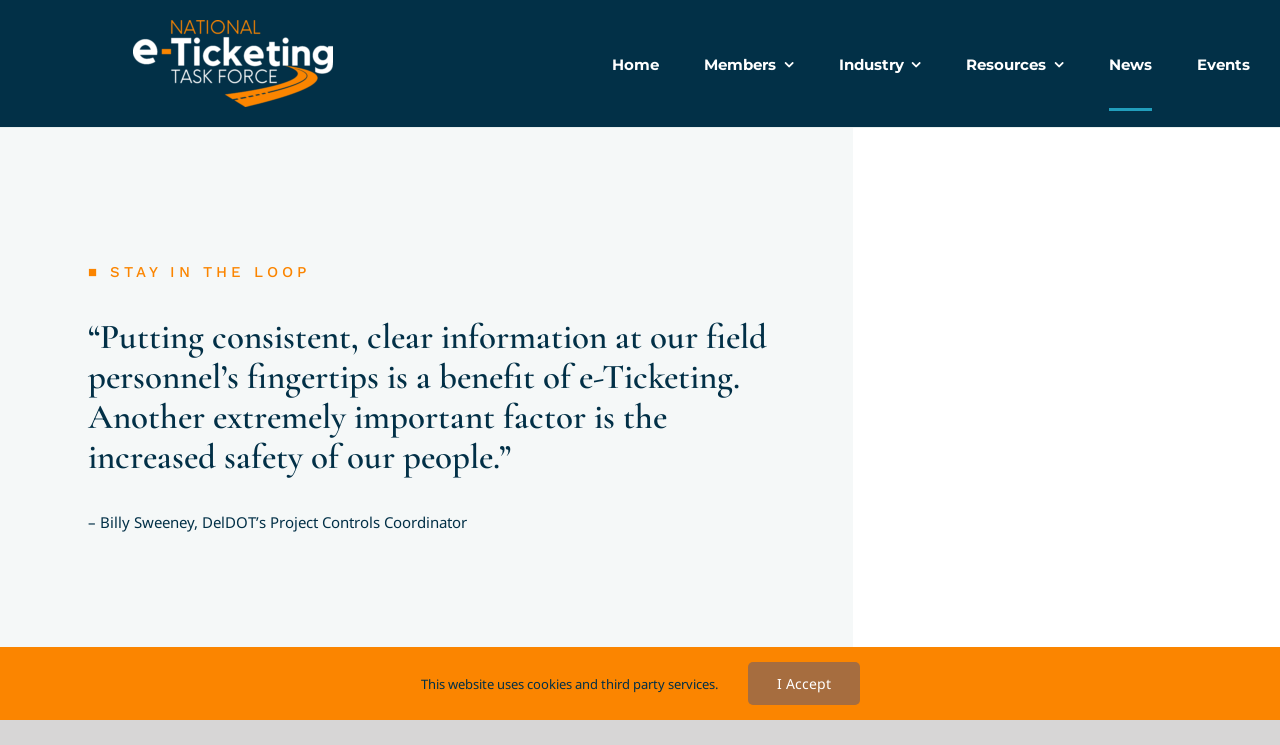

--- FILE ---
content_type: text/html; charset=UTF-8
request_url: https://e-ticketingtaskforce.org/news/page/2/
body_size: 23352
content:
<!DOCTYPE html>
<html class="avada-html-layout-wide avada-html-header-position-top avada-is-100-percent-template" lang="en-US" prefix="og: http://ogp.me/ns# fb: http://ogp.me/ns/fb#">
<head>
	<meta http-equiv="X-UA-Compatible" content="IE=edge" />
	<meta http-equiv="Content-Type" content="text/html; charset=utf-8"/>
	<meta name="viewport" content="width=device-width, initial-scale=1" />
	<style id="awlb-live-editor">.fusion-builder-live .fusion-builder-live-toolbar .fusion-toolbar-nav > li.fusion-branding .fusion-builder-logo-wrapper .fusiona-avada-logo {background: url( https://edcfacts.wpengine.com/wp-content/uploads/2021/10/e-tickeintg-logo-75x75-2.png ) no-repeat center !important;
				background-size: contain !important;
				width: 30px;
				height: 30px;}.fusion-builder-live .fusion-builder-live-toolbar .fusion-toolbar-nav > li.fusion-branding .fusion-builder-logo-wrapper .fusiona-avada-logo:before {
					display: none;
				}</style><meta name='robots' content='index, follow, max-image-preview:large, max-snippet:-1, max-video-preview:-1' />

	<!-- This site is optimized with the Yoast SEO plugin v21.1 - https://yoast.com/wordpress/plugins/seo/ -->
	<title>News - e-Ticketing Task Force</title>
	<meta name="description" content="The e-Ticketing Task Force seeks to educate and facilitate a national discussion to transition to e-Ticketing in the construction industry." />
	<link rel="canonical" href="https://e-ticketingtaskforce.org/news/" />
	<meta property="og:locale" content="en_US" />
	<meta property="og:type" content="article" />
	<meta property="og:title" content="News - e-Ticketing Task Force" />
	<meta property="og:description" content="The e-Ticketing Task Force seeks to educate and facilitate a national discussion to transition to e-Ticketing in the construction industry." />
	<meta property="og:url" content="https://e-ticketingtaskforce.org/news/" />
	<meta property="og:site_name" content="e-Ticketing Task Force" />
	<meta property="article:modified_time" content="2021-10-22T13:07:47+00:00" />
	<meta property="og:image" content="https://e-ticketingtaskforce.org/wp-content/uploads/2021/09/HAULHUB-PHOTOS.00_04_57_18-scaled.jpg" />
	<meta property="og:image:width" content="2560" />
	<meta property="og:image:height" content="1440" />
	<meta property="og:image:type" content="image/jpeg" />
	<meta name="twitter:card" content="summary_large_image" />
	<meta name="twitter:label1" content="Est. reading time" />
	<meta name="twitter:data1" content="3 minutes" />
	<script type="application/ld+json" class="yoast-schema-graph">{"@context":"https://schema.org","@graph":[{"@type":"WebPage","@id":"https://e-ticketingtaskforce.org/news/","url":"https://e-ticketingtaskforce.org/news/","name":"News - e-Ticketing Task Force","isPartOf":{"@id":"https://e-ticketingtaskforce.org/#website"},"primaryImageOfPage":{"@id":"https://e-ticketingtaskforce.org/news/#primaryimage"},"image":{"@id":"https://e-ticketingtaskforce.org/news/#primaryimage"},"thumbnailUrl":"https://e-ticketingtaskforce.org/wp-content/uploads/2021/09/HAULHUB-PHOTOS.00_04_57_18-scaled.jpg","datePublished":"2021-08-09T21:37:36+00:00","dateModified":"2021-10-22T13:07:47+00:00","description":"The e-Ticketing Task Force seeks to educate and facilitate a national discussion to transition to e-Ticketing in the construction industry.","inLanguage":"en-US","potentialAction":[{"@type":"ReadAction","target":["https://e-ticketingtaskforce.org/news/"]}]},{"@type":"ImageObject","inLanguage":"en-US","@id":"https://e-ticketingtaskforce.org/news/#primaryimage","url":"https://e-ticketingtaskforce.org/wp-content/uploads/2021/09/HAULHUB-PHOTOS.00_04_57_18-scaled.jpg","contentUrl":"https://e-ticketingtaskforce.org/wp-content/uploads/2021/09/HAULHUB-PHOTOS.00_04_57_18-scaled.jpg","width":2560,"height":1440},{"@type":"WebSite","@id":"https://e-ticketingtaskforce.org/#website","url":"https://e-ticketingtaskforce.org/","name":"e-Ticketing Task Force","description":"Digital Ticketing in Construction is a foundation for e-construction practices.  Here are key facts you need to know about EDC-6 and how it may affect you.","potentialAction":[{"@type":"SearchAction","target":{"@type":"EntryPoint","urlTemplate":"https://e-ticketingtaskforce.org/?s={search_term_string}"},"query-input":"required name=search_term_string"}],"inLanguage":"en-US"}]}</script>
	<!-- / Yoast SEO plugin. -->


<link rel='dns-prefetch' href='//www.googletagmanager.com' />
<link rel="alternate" type="application/rss+xml" title="e-Ticketing Task Force &raquo; Feed" href="https://e-ticketingtaskforce.org/feed/" />
<link rel="alternate" type="application/rss+xml" title="e-Ticketing Task Force &raquo; Comments Feed" href="https://e-ticketingtaskforce.org/comments/feed/" />
<link rel="alternate" type="text/calendar" title="e-Ticketing Task Force &raquo; iCal Feed" href="https://e-ticketingtaskforce.org/events/?ical=1" />
								<link rel="icon" href="https://e-ticketingtaskforce.org/wp-content/uploads/2021/10/favicon-64x64-1.png" type="image/png" />
		
					<!-- Apple Touch Icon -->
						<link rel="apple-touch-icon" sizes="180x180" href="https://e-ticketingtaskforce.org/wp-content/uploads/2021/10/favicon-180x180-1.png" type="image/png">
		
					<!-- Android Icon -->
						<link rel="icon" sizes="192x192" href="https://e-ticketingtaskforce.org/wp-content/uploads/2021/10/favicon-120x120-1.png" type="image/png">
		
					<!-- MS Edge Icon -->
						<meta name="msapplication-TileImage" content="https://e-ticketingtaskforce.org/wp-content/uploads/2021/10/favicon-152x152-1.png" type="image/png">
				<link rel="alternate" type="application/rss+xml" title="e-Ticketing Task Force &raquo; News Comments Feed" href="https://e-ticketingtaskforce.org/news/feed/" />
					<meta name="description" content="■ STAY IN THE LOOP 
“Putting consistent, clear information at our field personnel’s fingertips is a benefit of e-Ticketing. Another extremely important factor is the increased safety of our people.” 
- Billy Sweeney, DelDOT’s Project Controls Coordinator     
■ INDUSTRY NEWS"/>
				
		<meta property="og:locale" content="en_US"/>
		<meta property="og:type" content="article"/>
		<meta property="og:site_name" content="e-Ticketing Task Force"/>
		<meta property="og:title" content="News - e-Ticketing Task Force"/>
				<meta property="og:description" content="■ STAY IN THE LOOP 
“Putting consistent, clear information at our field personnel’s fingertips is a benefit of e-Ticketing. Another extremely important factor is the increased safety of our people.” 
- Billy Sweeney, DelDOT’s Project Controls Coordinator     
■ INDUSTRY NEWS"/>
				<meta property="og:url" content="https://e-ticketingtaskforce.org/news/"/>
													<meta property="article:modified_time" content="2021-10-22T13:07:47-08:00"/>
											<meta property="og:image" content="https://e-ticketingtaskforce.org/wp-content/uploads/2021/09/HAULHUB-PHOTOS.00_04_57_18-scaled.jpg"/>
		<meta property="og:image:width" content="2560"/>
		<meta property="og:image:height" content="1440"/>
		<meta property="og:image:type" content="image/jpeg"/>
				
<link rel='stylesheet' id='layerslider-css' href='https://e-ticketingtaskforce.org/wp-content/plugins/LayerSlider/assets/static/layerslider/css/layerslider.css?ver=7.6.8' type='text/css' media='all' />
<link rel='stylesheet' id='fusion-dynamic-css-css' href='https://e-ticketingtaskforce.org/wp-content/uploads/fusion-styles/be7a3903133b7ee63180ec2df0f47593.min.css?ver=3.14.2' type='text/css' media='all' />
<script type='text/javascript' src='https://e-ticketingtaskforce.org/wp-includes/js/jquery/jquery.min.js?ver=3.6.1' id='jquery-core-js'></script>
<script type='text/javascript' id='layerslider-utils-js-extra'>
/* <![CDATA[ */
var LS_Meta = {"v":"7.6.8","fixGSAP":"1"};
/* ]]> */
</script>
<script type='text/javascript' src='https://e-ticketingtaskforce.org/wp-content/plugins/LayerSlider/assets/static/layerslider/js/layerslider.utils.js?ver=7.6.8' id='layerslider-utils-js'></script>
<script type='text/javascript' src='https://e-ticketingtaskforce.org/wp-content/plugins/LayerSlider/assets/static/layerslider/js/layerslider.kreaturamedia.jquery.js?ver=7.6.8' id='layerslider-js'></script>
<script type='text/javascript' src='https://e-ticketingtaskforce.org/wp-content/plugins/LayerSlider/assets/static/layerslider/js/layerslider.transitions.js?ver=7.6.8' id='layerslider-transitions-js'></script>

<!-- Google tag (gtag.js) snippet added by Site Kit -->
<!-- Google Analytics snippet added by Site Kit -->
<script type='text/javascript' src='https://www.googletagmanager.com/gtag/js?id=G-FFCPVTQQ9X' id='google_gtagjs-js' async></script>
<script type='text/javascript' id='google_gtagjs-js-after'>
window.dataLayer = window.dataLayer || [];function gtag(){dataLayer.push(arguments);}
gtag("set","linker",{"domains":["e-ticketingtaskforce.org"]});
gtag("js", new Date());
gtag("set", "developer_id.dZTNiMT", true);
gtag("config", "G-FFCPVTQQ9X");
</script>
<meta name="generator" content="Powered by LayerSlider 7.6.8 - Build Heros, Sliders, and Popups. Create Animations and Beautiful, Rich Web Content as Easy as Never Before on WordPress." />
<!-- LayerSlider updates and docs at: https://layerslider.com -->
<link rel="https://api.w.org/" href="https://e-ticketingtaskforce.org/wp-json/" /><link rel="alternate" type="application/json" href="https://e-ticketingtaskforce.org/wp-json/wp/v2/pages/2" /><link rel="EditURI" type="application/rsd+xml" title="RSD" href="https://e-ticketingtaskforce.org/xmlrpc.php?rsd" />
<link rel="wlwmanifest" type="application/wlwmanifest+xml" href="https://e-ticketingtaskforce.org/wp-includes/wlwmanifest.xml" />
<meta name="generator" content="WordPress 6.1.9" />
<link rel='shortlink' href='https://e-ticketingtaskforce.org/?p=2' />
<link rel="alternate" type="application/json+oembed" href="https://e-ticketingtaskforce.org/wp-json/oembed/1.0/embed?url=https%3A%2F%2Fe-ticketingtaskforce.org%2Fnews%2F" />
<link rel="alternate" type="text/xml+oembed" href="https://e-ticketingtaskforce.org/wp-json/oembed/1.0/embed?url=https%3A%2F%2Fe-ticketingtaskforce.org%2Fnews%2F&#038;format=xml" />
<meta name="cdp-version" content="1.5.0" /><meta name="generator" content="Site Kit by Google 1.171.0" />			<!-- DO NOT COPY THIS SNIPPET! Start of Page Analytics Tracking for HubSpot WordPress plugin v11.3.37-->
			<script class="hsq-set-content-id" data-content-id="standard-page">
				var _hsq = _hsq || [];
				_hsq.push(["setContentType", "standard-page"]);
			</script>
			<!-- DO NOT COPY THIS SNIPPET! End of Page Analytics Tracking for HubSpot WordPress plugin -->
			<meta name="tec-api-version" content="v1"><meta name="tec-api-origin" content="https://e-ticketingtaskforce.org"><link rel="alternate" href="https://e-ticketingtaskforce.org/wp-json/tribe/events/v1/" /><link rel="preload" href="https://e-ticketingtaskforce.org/wp-content/themes/Avada/includes/lib/assets/fonts/icomoon/awb-icons.woff" as="font" type="font/woff" crossorigin><link rel="preload" href="//e-ticketingtaskforce.org/wp-content/themes/Avada/includes/lib/assets/fonts/fontawesome/webfonts/fa-brands-400.woff2" as="font" type="font/woff2" crossorigin><link rel="preload" href="//e-ticketingtaskforce.org/wp-content/themes/Avada/includes/lib/assets/fonts/fontawesome/webfonts/fa-regular-400.woff2" as="font" type="font/woff2" crossorigin><link rel="preload" href="//e-ticketingtaskforce.org/wp-content/themes/Avada/includes/lib/assets/fonts/fontawesome/webfonts/fa-solid-900.woff2" as="font" type="font/woff2" crossorigin><link rel="preload" href="http://e-ticketingtaskforce.org/wp-content/uploads/fusion-icons/psychology-v1.1/fonts/psychology.ttf?d63fci" as="font" type="font/ttf" crossorigin><link rel="preload" href="https://fonts.gstatic.com/s/cormorantgaramond/v21/co3umX5slCNuHLi8bLeY9MK7whWMhyjypVO7abI26QOD_iE9KnTOig.woff2" as="font" type="font/woff2" crossorigin><link rel="preload" href="https://fonts.gstatic.com/s/lato/v25/S6uyw4BMUTPHjx4wXg.woff2" as="font" type="font/woff2" crossorigin><link rel="preload" href="https://fonts.gstatic.com/s/lato/v25/S6u9w4BMUTPHh6UVSwiPGQ.woff2" as="font" type="font/woff2" crossorigin><link rel="preload" href="https://fonts.gstatic.com/s/montserrat/v31/JTUSjIg1_i6t8kCHKm459Wlhyw.woff2" as="font" type="font/woff2" crossorigin><link rel="preload" href="https://fonts.gstatic.com/s/montserrat/v31/JTUSjIg1_i6t8kCHKm459Wlhyw.woff2" as="font" type="font/woff2" crossorigin><link rel="preload" href="https://fonts.gstatic.com/s/notosans/v42/o-0bIpQlx3QUlC5A4PNB6Ryti20_6n1iPHjc5a7duw.woff2" as="font" type="font/woff2" crossorigin><link rel="preload" href="https://fonts.gstatic.com/s/notosans/v42/o-0bIpQlx3QUlC5A4PNB6Ryti20_6n1iPHjc5a7duw.woff2" as="font" type="font/woff2" crossorigin><style type="text/css" id="css-fb-visibility">@media screen and (max-width: 700px){.fusion-no-small-visibility{display:none !important;}body .sm-text-align-center{text-align:center !important;}body .sm-text-align-left{text-align:left !important;}body .sm-text-align-right{text-align:right !important;}body .sm-text-align-justify{text-align:justify !important;}body .sm-flex-align-center{justify-content:center !important;}body .sm-flex-align-flex-start{justify-content:flex-start !important;}body .sm-flex-align-flex-end{justify-content:flex-end !important;}body .sm-mx-auto{margin-left:auto !important;margin-right:auto !important;}body .sm-ml-auto{margin-left:auto !important;}body .sm-mr-auto{margin-right:auto !important;}body .fusion-absolute-position-small{position:absolute;width:100%;}.awb-sticky.awb-sticky-small{ position: sticky; top: var(--awb-sticky-offset,0); }}@media screen and (min-width: 701px) and (max-width: 1177px){.fusion-no-medium-visibility{display:none !important;}body .md-text-align-center{text-align:center !important;}body .md-text-align-left{text-align:left !important;}body .md-text-align-right{text-align:right !important;}body .md-text-align-justify{text-align:justify !important;}body .md-flex-align-center{justify-content:center !important;}body .md-flex-align-flex-start{justify-content:flex-start !important;}body .md-flex-align-flex-end{justify-content:flex-end !important;}body .md-mx-auto{margin-left:auto !important;margin-right:auto !important;}body .md-ml-auto{margin-left:auto !important;}body .md-mr-auto{margin-right:auto !important;}body .fusion-absolute-position-medium{position:absolute;width:100%;}.awb-sticky.awb-sticky-medium{ position: sticky; top: var(--awb-sticky-offset,0); }}@media screen and (min-width: 1178px){.fusion-no-large-visibility{display:none !important;}body .lg-text-align-center{text-align:center !important;}body .lg-text-align-left{text-align:left !important;}body .lg-text-align-right{text-align:right !important;}body .lg-text-align-justify{text-align:justify !important;}body .lg-flex-align-center{justify-content:center !important;}body .lg-flex-align-flex-start{justify-content:flex-start !important;}body .lg-flex-align-flex-end{justify-content:flex-end !important;}body .lg-mx-auto{margin-left:auto !important;margin-right:auto !important;}body .lg-ml-auto{margin-left:auto !important;}body .lg-mr-auto{margin-right:auto !important;}body .fusion-absolute-position-large{position:absolute;width:100%;}.awb-sticky.awb-sticky-large{ position: sticky; top: var(--awb-sticky-offset,0); }}</style><style type="text/css" id="fusion-branding-style">#wpadminbar .avada-menu > .ab-item:before,#wpadminbar > #wp-toolbar #wp-admin-bar-fb-edit > .ab-item:before {background: url( https://edcfacts.wpengine.com/wp-content/uploads/2021/10/e-tickeintg-logo-40x40-2.png ) no-repeat center !important;background-size: auto !important;content: "" !important;
						padding: 2px 0;
						width: 20px;
						height: 20px;
						background-size: contain !important;}</style><style type="text/css">.recentcomments a{display:inline !important;padding:0 !important;margin:0 !important;}</style>		<script type="text/javascript">
			var doc = document.documentElement;
			doc.setAttribute( 'data-useragent', navigator.userAgent );
		</script>
		
	<meta name="google-site-verification" content="0knHHd87Hkql6T8fnXnL4Z6tM3C26LKHe4c4Yxv5tP0" /></head>

<body class="paged page-template page-template-100-width page-template-100-width-php page page-id-2 paged-2 page-paged-2 tribe-no-js fusion-image-hovers fusion-pagination-sizing fusion-button_type-flat fusion-button_span-no fusion-button_gradient-linear avada-image-rollover-circle-yes avada-image-rollover-yes avada-image-rollover-direction-fade fusion-body ltr fusion-sticky-header no-tablet-sticky-header no-mobile-sticky-header no-mobile-slidingbar no-mobile-totop fusion-disable-outline fusion-sub-menu-fade mobile-logo-pos-left layout-wide-mode avada-has-boxed-modal-shadow- layout-scroll-offset-full avada-has-zero-margin-offset-top fusion-top-header menu-text-align-center mobile-menu-design-classic fusion-show-pagination-text fusion-header-layout-v3 avada-responsive avada-footer-fx-none avada-menu-highlight-style-bar fusion-search-form-clean fusion-main-menu-search-overlay fusion-avatar-circle avada-dropdown-styles avada-blog-layout-large avada-blog-archive-layout-grid avada-ec-not-100-width avada-ec-meta-layout-sidebar avada-header-shadow-no avada-menu-icon-position-left avada-has-megamenu-shadow avada-has-mobile-menu-search avada-has-main-nav-search-icon avada-has-breadcrumb-mobile-hidden avada-has-titlebar-hide avada-has-pagination-width_height avada-flyout-menu-direction-fade avada-ec-views-v2" data-awb-post-id="2">
	<svg xmlns="http://www.w3.org/2000/svg" viewBox="0 0 0 0" width="0" height="0" focusable="false" role="none" style="visibility: hidden; position: absolute; left: -9999px; overflow: hidden;" ><defs><filter id="wp-duotone-dark-grayscale"><feColorMatrix color-interpolation-filters="sRGB" type="matrix" values=" .299 .587 .114 0 0 .299 .587 .114 0 0 .299 .587 .114 0 0 .299 .587 .114 0 0 " /><feComponentTransfer color-interpolation-filters="sRGB" ><feFuncR type="table" tableValues="0 0.49803921568627" /><feFuncG type="table" tableValues="0 0.49803921568627" /><feFuncB type="table" tableValues="0 0.49803921568627" /><feFuncA type="table" tableValues="1 1" /></feComponentTransfer><feComposite in2="SourceGraphic" operator="in" /></filter></defs></svg><svg xmlns="http://www.w3.org/2000/svg" viewBox="0 0 0 0" width="0" height="0" focusable="false" role="none" style="visibility: hidden; position: absolute; left: -9999px; overflow: hidden;" ><defs><filter id="wp-duotone-grayscale"><feColorMatrix color-interpolation-filters="sRGB" type="matrix" values=" .299 .587 .114 0 0 .299 .587 .114 0 0 .299 .587 .114 0 0 .299 .587 .114 0 0 " /><feComponentTransfer color-interpolation-filters="sRGB" ><feFuncR type="table" tableValues="0 1" /><feFuncG type="table" tableValues="0 1" /><feFuncB type="table" tableValues="0 1" /><feFuncA type="table" tableValues="1 1" /></feComponentTransfer><feComposite in2="SourceGraphic" operator="in" /></filter></defs></svg><svg xmlns="http://www.w3.org/2000/svg" viewBox="0 0 0 0" width="0" height="0" focusable="false" role="none" style="visibility: hidden; position: absolute; left: -9999px; overflow: hidden;" ><defs><filter id="wp-duotone-purple-yellow"><feColorMatrix color-interpolation-filters="sRGB" type="matrix" values=" .299 .587 .114 0 0 .299 .587 .114 0 0 .299 .587 .114 0 0 .299 .587 .114 0 0 " /><feComponentTransfer color-interpolation-filters="sRGB" ><feFuncR type="table" tableValues="0.54901960784314 0.98823529411765" /><feFuncG type="table" tableValues="0 1" /><feFuncB type="table" tableValues="0.71764705882353 0.25490196078431" /><feFuncA type="table" tableValues="1 1" /></feComponentTransfer><feComposite in2="SourceGraphic" operator="in" /></filter></defs></svg><svg xmlns="http://www.w3.org/2000/svg" viewBox="0 0 0 0" width="0" height="0" focusable="false" role="none" style="visibility: hidden; position: absolute; left: -9999px; overflow: hidden;" ><defs><filter id="wp-duotone-blue-red"><feColorMatrix color-interpolation-filters="sRGB" type="matrix" values=" .299 .587 .114 0 0 .299 .587 .114 0 0 .299 .587 .114 0 0 .299 .587 .114 0 0 " /><feComponentTransfer color-interpolation-filters="sRGB" ><feFuncR type="table" tableValues="0 1" /><feFuncG type="table" tableValues="0 0.27843137254902" /><feFuncB type="table" tableValues="0.5921568627451 0.27843137254902" /><feFuncA type="table" tableValues="1 1" /></feComponentTransfer><feComposite in2="SourceGraphic" operator="in" /></filter></defs></svg><svg xmlns="http://www.w3.org/2000/svg" viewBox="0 0 0 0" width="0" height="0" focusable="false" role="none" style="visibility: hidden; position: absolute; left: -9999px; overflow: hidden;" ><defs><filter id="wp-duotone-midnight"><feColorMatrix color-interpolation-filters="sRGB" type="matrix" values=" .299 .587 .114 0 0 .299 .587 .114 0 0 .299 .587 .114 0 0 .299 .587 .114 0 0 " /><feComponentTransfer color-interpolation-filters="sRGB" ><feFuncR type="table" tableValues="0 0" /><feFuncG type="table" tableValues="0 0.64705882352941" /><feFuncB type="table" tableValues="0 1" /><feFuncA type="table" tableValues="1 1" /></feComponentTransfer><feComposite in2="SourceGraphic" operator="in" /></filter></defs></svg><svg xmlns="http://www.w3.org/2000/svg" viewBox="0 0 0 0" width="0" height="0" focusable="false" role="none" style="visibility: hidden; position: absolute; left: -9999px; overflow: hidden;" ><defs><filter id="wp-duotone-magenta-yellow"><feColorMatrix color-interpolation-filters="sRGB" type="matrix" values=" .299 .587 .114 0 0 .299 .587 .114 0 0 .299 .587 .114 0 0 .299 .587 .114 0 0 " /><feComponentTransfer color-interpolation-filters="sRGB" ><feFuncR type="table" tableValues="0.78039215686275 1" /><feFuncG type="table" tableValues="0 0.94901960784314" /><feFuncB type="table" tableValues="0.35294117647059 0.47058823529412" /><feFuncA type="table" tableValues="1 1" /></feComponentTransfer><feComposite in2="SourceGraphic" operator="in" /></filter></defs></svg><svg xmlns="http://www.w3.org/2000/svg" viewBox="0 0 0 0" width="0" height="0" focusable="false" role="none" style="visibility: hidden; position: absolute; left: -9999px; overflow: hidden;" ><defs><filter id="wp-duotone-purple-green"><feColorMatrix color-interpolation-filters="sRGB" type="matrix" values=" .299 .587 .114 0 0 .299 .587 .114 0 0 .299 .587 .114 0 0 .299 .587 .114 0 0 " /><feComponentTransfer color-interpolation-filters="sRGB" ><feFuncR type="table" tableValues="0.65098039215686 0.40392156862745" /><feFuncG type="table" tableValues="0 1" /><feFuncB type="table" tableValues="0.44705882352941 0.4" /><feFuncA type="table" tableValues="1 1" /></feComponentTransfer><feComposite in2="SourceGraphic" operator="in" /></filter></defs></svg><svg xmlns="http://www.w3.org/2000/svg" viewBox="0 0 0 0" width="0" height="0" focusable="false" role="none" style="visibility: hidden; position: absolute; left: -9999px; overflow: hidden;" ><defs><filter id="wp-duotone-blue-orange"><feColorMatrix color-interpolation-filters="sRGB" type="matrix" values=" .299 .587 .114 0 0 .299 .587 .114 0 0 .299 .587 .114 0 0 .299 .587 .114 0 0 " /><feComponentTransfer color-interpolation-filters="sRGB" ><feFuncR type="table" tableValues="0.098039215686275 1" /><feFuncG type="table" tableValues="0 0.66274509803922" /><feFuncB type="table" tableValues="0.84705882352941 0.41960784313725" /><feFuncA type="table" tableValues="1 1" /></feComponentTransfer><feComposite in2="SourceGraphic" operator="in" /></filter></defs></svg>	<a class="skip-link screen-reader-text" href="#content">Skip to content</a>

	<div id="boxed-wrapper">
		
		<div id="wrapper" class="fusion-wrapper">
			<div id="home" style="position:relative;top:-1px;"></div>
												<div class="fusion-tb-header"><div class="fusion-fullwidth fullwidth-box fusion-builder-row-1 fusion-flex-container nonhundred-percent-fullwidth non-hundred-percent-height-scrolling fusion-sticky-container fusion-custom-z-index" style="--awb-border-sizes-bottom:1px;--awb-border-color:#e8efef;--awb-border-radius-top-left:0px;--awb-border-radius-top-right:0px;--awb-border-radius-bottom-right:0px;--awb-border-radius-bottom-left:0px;--awb-z-index:9999;--awb-margin-top:0px;--awb-min-height:60px;--awb-background-color:#023047;--awb-flex-wrap:wrap;" data-transition-offset="100" data-scroll-offset="0" data-sticky-small-visibility="1" data-sticky-medium-visibility="1" data-sticky-large-visibility="1" ><div class="fusion-builder-row fusion-row fusion-flex-align-items-center fusion-flex-content-wrap" style="max-width:calc( 1300px + 0px );margin-left: calc(-0px / 2 );margin-right: calc(-0px / 2 );"><div class="fusion-layout-column fusion_builder_column fusion-builder-column-0 fusion_builder_column_1_3 1_3 fusion-flex-column fusion-column-inner-bg-wrapper fusion-column-liftup-border" style="--awb-padding-top-small:10px;--awb-inner-bg-size:cover;--awb-width-large:33.333333333333%;--awb-margin-top-large:0px;--awb-spacing-right-large:0px;--awb-margin-bottom-large:0px;--awb-spacing-left-large:0px;--awb-width-medium:35%;--awb-order-medium:0;--awb-spacing-right-medium:0px;--awb-spacing-left-medium:0px;--awb-width-small:90%;--awb-order-small:0;--awb-spacing-right-small:0px;--awb-spacing-left-small:0px;"><span class="fusion-column-inner-bg hover-type-liftup"><a class="fusion-column-anchor" href="https://e-ticketingtaskforce.org/"><span class="fusion-column-inner-bg-image"></span></a></span><div class="fusion-column-wrapper fusion-flex-justify-content-flex-start fusion-content-layout-block fusion-content-nowrap"><div class="fusion-image-element fusion-image-align-center in-legacy-container" style="text-align:center;--awb-margin-top:20px;--awb-margin-right:10px;--awb-margin-bottom:20px;--awb-margin-left:10px;--awb-caption-title-font-family:var(--h2_typography-font-family);--awb-caption-title-font-weight:var(--h2_typography-font-weight);--awb-caption-title-font-style:var(--h2_typography-font-style);--awb-caption-title-size:var(--h2_typography-font-size);--awb-caption-title-transform:var(--h2_typography-text-transform);--awb-caption-title-line-height:var(--h2_typography-line-height);--awb-caption-title-letter-spacing:var(--h2_typography-letter-spacing);"><div class="imageframe-align-center"><span class=" fusion-imageframe imageframe-none imageframe-1 hover-type-none"><img decoding="async" width="200" height="87" title="All White" src="https://e-ticketingtaskforce.org/wp-content/uploads/2021/09/All-White.png" data-orig-src="https://edcfacts.wpengine.com/wp-content/uploads/2021/09/All-White-200x87.png" alt class="lazyload img-responsive wp-image-2113" srcset="data:image/svg+xml,%3Csvg%20xmlns%3D%27http%3A%2F%2Fwww.w3.org%2F2000%2Fsvg%27%20width%3D%272621%27%20height%3D%271134%27%20viewBox%3D%270%200%202621%201134%27%3E%3Crect%20width%3D%272621%27%20height%3D%271134%27%20fill-opacity%3D%220%22%2F%3E%3C%2Fsvg%3E" data-srcset="https://e-ticketingtaskforce.org/wp-content/uploads/2021/09/All-White-200x87.png 200w, https://e-ticketingtaskforce.org/wp-content/uploads/2021/09/All-White-400x173.png 400w, https://e-ticketingtaskforce.org/wp-content/uploads/2021/09/All-White-600x260.png 600w, https://e-ticketingtaskforce.org/wp-content/uploads/2021/09/All-White-800x346.png 800w, https://e-ticketingtaskforce.org/wp-content/uploads/2021/09/All-White-1200x519.png 1200w, https://e-ticketingtaskforce.org/wp-content/uploads/2021/09/All-White.png 2621w" data-sizes="auto" data-orig-sizes="(max-width: 700px) 100vw, 600px" /></span></div></div></div></div><div class="fusion-layout-column fusion_builder_column fusion-builder-column-1 fusion_builder_column_2_3 2_3 fusion-flex-column" style="--awb-bg-size:cover;--awb-width-large:66.666666666667%;--awb-margin-top-large:0px;--awb-spacing-right-large:0px;--awb-margin-bottom-large:0px;--awb-spacing-left-large:0px;--awb-width-medium:65%;--awb-order-medium:0;--awb-spacing-right-medium:0px;--awb-spacing-left-medium:0px;--awb-width-small:10%;--awb-order-small:0;--awb-spacing-right-small:0px;--awb-spacing-left-small:0px;"><div class="fusion-column-wrapper fusion-column-has-shadow fusion-flex-justify-content-flex-start fusion-content-layout-column"><nav class="awb-menu awb-menu_row awb-menu_em-hover mobile-mode-collapse-to-button awb-menu_icons-right awb-menu_dc-yes mobile-trigger-fullwidth-off awb-menu_mobile-toggle awb-menu_indent-left mobile-size-full-absolute loading mega-menu-loading awb-menu_desktop awb-menu_dropdown awb-menu_expand-right awb-menu_transition-fade fusion-no-small-visibility fusion-no-medium-visibility" style="--awb-font-size:15px;--awb-text-transform:none;--awb-min-height:95px;--awb-gap:45px;--awb-justify-content:flex-end;--awb-items-padding-top:5px;--awb-border-color:rgba(166,109,63,0);--awb-border-bottom:3px;--awb-color:#ffffff;--awb-active-color:#ffffff;--awb-active-border-bottom:3px;--awb-active-border-color:#219ebc;--awb-submenu-color:#ffffff;--awb-submenu-bg:#023047;--awb-submenu-sep-color:rgba(226,226,226,0);--awb-submenu-active-bg:#219ebc;--awb-submenu-active-color:#ffffff;--awb-submenu-text-transform:none;--awb-icons-hover-color:#19253c;--awb-main-justify-content:flex-start;--awb-mobile-nav-button-align-hor:flex-end;--awb-mobile-bg:#fbf7f3;--awb-mobile-color:#004c4c;--awb-mobile-active-bg:#a66d3f;--awb-mobile-active-color:#ffffff;--awb-mobile-trigger-font-size:25px;--awb-mobile-trigger-color:#004c4c;--awb-mobile-nav-trigger-bottom-margin:20px;--awb-mobile-sep-color:rgba(0,0,0,0);--awb-justify-title:flex-start;--awb-sticky-min-height:70px;--awb-mobile-justify:flex-start;--awb-mobile-caret-left:auto;--awb-mobile-caret-right:0;--awb-fusion-font-family-typography:&quot;Montserrat&quot;;--awb-fusion-font-style-typography:normal;--awb-fusion-font-weight-typography:700;--awb-fusion-font-family-submenu-typography:&quot;Montserrat&quot;;--awb-fusion-font-style-submenu-typography:normal;--awb-fusion-font-weight-submenu-typography:700;--awb-fusion-font-family-mobile-typography:inherit;--awb-fusion-font-style-mobile-typography:normal;--awb-fusion-font-weight-mobile-typography:400;" aria-label="Main Menu" data-breakpoint="700" data-count="0" data-transition-type="center" data-transition-time="300" data-expand="right"><button type="button" class="awb-menu__m-toggle awb-menu__m-toggle_no-text" aria-expanded="false" aria-controls="menu-main-menu"><span class="awb-menu__m-toggle-inner"><span class="collapsed-nav-text"><span class="screen-reader-text">Toggle Navigation</span></span><span class="awb-menu__m-collapse-icon awb-menu__m-collapse-icon_no-text"><span class="awb-menu__m-collapse-icon-open awb-menu__m-collapse-icon-open_no-text psychology-menu"></span><span class="awb-menu__m-collapse-icon-close awb-menu__m-collapse-icon-close_no-text psychology-close"></span></span></span></button><ul id="menu-main-menu" class="fusion-menu awb-menu__main-ul awb-menu__main-ul_row"><li  id="menu-item-31"  class="menu-item menu-item-type-post_type menu-item-object-page menu-item-home menu-item-31 awb-menu__li awb-menu__main-li awb-menu__main-li_regular"  data-item-id="31"><span class="awb-menu__main-background-default awb-menu__main-background-default_center"></span><span class="awb-menu__main-background-active awb-menu__main-background-active_center"></span><a  href="https://e-ticketingtaskforce.org/" class="awb-menu__main-a awb-menu__main-a_regular"><span class="menu-text">Home</span></a></li><li  id="menu-item-2152"  class="menu-item menu-item-type-custom menu-item-object-custom menu-item-has-children menu-item-2152 awb-menu__li awb-menu__main-li awb-menu__main-li_regular"  data-item-id="2152"><span class="awb-menu__main-background-default awb-menu__main-background-default_center"></span><span class="awb-menu__main-background-active awb-menu__main-background-active_center"></span><a  href="#" class="awb-menu__main-a awb-menu__main-a_regular"><span class="menu-text">Members</span><span class="awb-menu__open-nav-submenu-hover"></span></a><button type="button" aria-label="Open submenu of Members" aria-expanded="false" class="awb-menu__open-nav-submenu_mobile awb-menu__open-nav-submenu_main"></button><ul class="awb-menu__sub-ul awb-menu__sub-ul_main"><li  id="menu-item-2379"  class="menu-item menu-item-type-post_type menu-item-object-page menu-item-2379 awb-menu__li awb-menu__sub-li" ><a  href="https://e-ticketingtaskforce.org/about-us/" class="awb-menu__sub-a"><span>About Us</span></a></li><li  id="menu-item-2110"  class="menu-item menu-item-type-post_type menu-item-object-page menu-item-2110 awb-menu__li awb-menu__sub-li" ><a  href="https://e-ticketingtaskforce.org/join-us/" class="awb-menu__sub-a"><span>Join Us</span></a></li><li  id="menu-item-2260"  class="menu-item menu-item-type-post_type menu-item-object-page menu-item-2260 awb-menu__li awb-menu__sub-li" ><a  href="https://e-ticketingtaskforce.org/e-ticketing-task-force-style-guide/" class="awb-menu__sub-a"><span>Style Guide</span></a></li></ul></li><li  id="menu-item-2153"  class="menu-item menu-item-type-custom menu-item-object-custom menu-item-has-children menu-item-2153 awb-menu__li awb-menu__main-li awb-menu__main-li_regular"  data-item-id="2153"><span class="awb-menu__main-background-default awb-menu__main-background-default_center"></span><span class="awb-menu__main-background-active awb-menu__main-background-active_center"></span><a  href="#" class="awb-menu__main-a awb-menu__main-a_regular"><span class="menu-text">Industry</span><span class="awb-menu__open-nav-submenu-hover"></span></a><button type="button" aria-label="Open submenu of Industry" aria-expanded="false" class="awb-menu__open-nav-submenu_mobile awb-menu__open-nav-submenu_main"></button><ul class="awb-menu__sub-ul awb-menu__sub-ul_main"><li  id="menu-item-2108"  class="menu-item menu-item-type-post_type menu-item-object-page menu-item-2108 awb-menu__li awb-menu__sub-li" ><a  href="https://e-ticketingtaskforce.org/industry-solutions/" class="awb-menu__sub-a"><span>Solutions</span></a></li><li  id="menu-item-2109"  class="menu-item menu-item-type-post_type menu-item-object-page menu-item-2109 awb-menu__li awb-menu__sub-li" ><a  href="https://e-ticketingtaskforce.org/benefits/" class="awb-menu__sub-a"><span>Benefits</span></a></li></ul></li><li  id="menu-item-2296"  class="menu-item menu-item-type-custom menu-item-object-custom menu-item-has-children menu-item-2296 awb-menu__li awb-menu__main-li awb-menu__main-li_regular"  data-item-id="2296"><span class="awb-menu__main-background-default awb-menu__main-background-default_center"></span><span class="awb-menu__main-background-active awb-menu__main-background-active_center"></span><a  href="#" class="awb-menu__main-a awb-menu__main-a_regular"><span class="menu-text">Resources</span><span class="awb-menu__open-nav-submenu-hover"></span></a><button type="button" aria-label="Open submenu of Resources" aria-expanded="false" class="awb-menu__open-nav-submenu_mobile awb-menu__open-nav-submenu_main"></button><ul class="awb-menu__sub-ul awb-menu__sub-ul_main"><li  id="menu-item-1144"  class="menu-item menu-item-type-post_type menu-item-object-page menu-item-1144 awb-menu__li awb-menu__sub-li" ><a  href="https://e-ticketingtaskforce.org/resources/" class="awb-menu__sub-a"><span>Links</span></a></li><li  id="menu-item-2286"  class="menu-item menu-item-type-post_type menu-item-object-page menu-item-2286 awb-menu__li awb-menu__sub-li" ><a  href="https://e-ticketingtaskforce.org/vendor-supporters/" class="awb-menu__sub-a"><span>Vendor Supporters</span></a></li></ul></li><li  id="menu-item-2060"  class="menu-item menu-item-type-post_type menu-item-object-page current-menu-item page_item page-item-2 current_page_item menu-item-2060 awb-menu__li awb-menu__main-li awb-menu__main-li_regular"  data-item-id="2060"><span class="awb-menu__main-background-default awb-menu__main-background-default_center"></span><span class="awb-menu__main-background-active awb-menu__main-background-active_center"></span><a  href="https://e-ticketingtaskforce.org/news/" class="awb-menu__main-a awb-menu__main-a_regular" aria-current="page"><span class="menu-text">News</span></a></li><li  id="menu-item-2058"  class="menu-item menu-item-type-post_type menu-item-object-page menu-item-2058 awb-menu__li awb-menu__main-li awb-menu__main-li_regular"  data-item-id="2058"><span class="awb-menu__main-background-default awb-menu__main-background-default_center"></span><span class="awb-menu__main-background-active awb-menu__main-background-active_center"></span><a  href="https://e-ticketingtaskforce.org/eventspage/" class="awb-menu__main-a awb-menu__main-a_regular"><span class="menu-text">Events</span></a></li></ul></nav><nav class="awb-menu awb-menu_row awb-menu_em-hover mobile-mode-collapse-to-button awb-menu_icons-left awb-menu_dc-yes mobile-trigger-fullwidth-off awb-menu_mobile-toggle awb-menu_indent-center mobile-size-full-absolute loading mega-menu-loading awb-menu_desktop awb-menu_dropdown awb-menu_expand-right awb-menu_transition-fade fusion-no-large-visibility" style="--awb-font-size:15px;--awb-text-transform:none;--awb-min-height:95px;--awb-gap:20px;--awb-justify-content:flex-end;--awb-items-padding-top:5px;--awb-border-color:rgba(166,109,63,0);--awb-border-bottom:3px;--awb-color:#ffffff;--awb-active-color:#ffffff;--awb-active-border-bottom:3px;--awb-active-border-color:#219ebc;--awb-submenu-color:#ffffff;--awb-submenu-bg:#023047;--awb-submenu-sep-color:rgba(226,226,226,0);--awb-submenu-active-bg:#219ebc;--awb-submenu-active-color:#ffffff;--awb-submenu-text-transform:none;--awb-icons-color:#ffffff;--awb-icons-hover-color:#219ebc;--awb-main-justify-content:flex-start;--awb-mobile-nav-button-align-hor:flex-end;--awb-mobile-bg:#023047;--awb-mobile-color:#ffffff;--awb-mobile-active-bg:rgba(33,158,188,0.8);--awb-mobile-active-color:#ffffff;--awb-mobile-trigger-font-size:15px;--awb-trigger-padding-right:0px;--awb-trigger-padding-left:0px;--awb-mobile-trigger-color:#ffffff;--awb-mobile-trigger-background-color:#023047;--awb-mobile-nav-trigger-bottom-margin:5px;--awb-mobile-sep-color:rgba(0,0,0,0);--awb-sticky-min-height:70px;--awb-mobile-justify:center;--awb-mobile-caret-left:auto;--awb-mobile-caret-right:0;--awb-fusion-font-family-typography:&quot;Montserrat&quot;;--awb-fusion-font-style-typography:normal;--awb-fusion-font-weight-typography:700;--awb-fusion-font-family-submenu-typography:&quot;Montserrat&quot;;--awb-fusion-font-style-submenu-typography:normal;--awb-fusion-font-weight-submenu-typography:700;--awb-fusion-font-family-mobile-typography:&quot;Montserrat&quot;;--awb-fusion-font-style-mobile-typography:normal;--awb-fusion-font-weight-mobile-typography:700;" aria-label="Main Menu" data-breakpoint="930" data-count="1" data-transition-type="center" data-transition-time="300" data-expand="right"><button type="button" class="awb-menu__m-toggle" aria-expanded="false" aria-controls="menu-main-menu"><span class="awb-menu__m-toggle-inner"><span class="collapsed-nav-text">Menu</span><span class="awb-menu__m-collapse-icon"><span class="awb-menu__m-collapse-icon-open psychology-menu"></span><span class="awb-menu__m-collapse-icon-close psychology-close"></span></span></span></button><ul id="menu-main-menu-1" class="fusion-menu awb-menu__main-ul awb-menu__main-ul_row"><li   class="menu-item menu-item-type-post_type menu-item-object-page menu-item-home menu-item-31 awb-menu__li awb-menu__main-li awb-menu__main-li_regular"  data-item-id="31"><span class="awb-menu__main-background-default awb-menu__main-background-default_center"></span><span class="awb-menu__main-background-active awb-menu__main-background-active_center"></span><a  href="https://e-ticketingtaskforce.org/" class="awb-menu__main-a awb-menu__main-a_regular"><span class="menu-text">Home</span></a></li><li   class="menu-item menu-item-type-custom menu-item-object-custom menu-item-has-children menu-item-2152 awb-menu__li awb-menu__main-li awb-menu__main-li_regular"  data-item-id="2152"><span class="awb-menu__main-background-default awb-menu__main-background-default_center"></span><span class="awb-menu__main-background-active awb-menu__main-background-active_center"></span><a  href="#" class="awb-menu__main-a awb-menu__main-a_regular"><span class="menu-text">Members</span><span class="awb-menu__open-nav-submenu-hover"></span></a><button type="button" aria-label="Open submenu of Members" aria-expanded="false" class="awb-menu__open-nav-submenu_mobile awb-menu__open-nav-submenu_main"></button><ul class="awb-menu__sub-ul awb-menu__sub-ul_main"><li   class="menu-item menu-item-type-post_type menu-item-object-page menu-item-2379 awb-menu__li awb-menu__sub-li" ><a  href="https://e-ticketingtaskforce.org/about-us/" class="awb-menu__sub-a"><span>About Us</span></a></li><li   class="menu-item menu-item-type-post_type menu-item-object-page menu-item-2110 awb-menu__li awb-menu__sub-li" ><a  href="https://e-ticketingtaskforce.org/join-us/" class="awb-menu__sub-a"><span>Join Us</span></a></li><li   class="menu-item menu-item-type-post_type menu-item-object-page menu-item-2260 awb-menu__li awb-menu__sub-li" ><a  href="https://e-ticketingtaskforce.org/e-ticketing-task-force-style-guide/" class="awb-menu__sub-a"><span>Style Guide</span></a></li></ul></li><li   class="menu-item menu-item-type-custom menu-item-object-custom menu-item-has-children menu-item-2153 awb-menu__li awb-menu__main-li awb-menu__main-li_regular"  data-item-id="2153"><span class="awb-menu__main-background-default awb-menu__main-background-default_center"></span><span class="awb-menu__main-background-active awb-menu__main-background-active_center"></span><a  href="#" class="awb-menu__main-a awb-menu__main-a_regular"><span class="menu-text">Industry</span><span class="awb-menu__open-nav-submenu-hover"></span></a><button type="button" aria-label="Open submenu of Industry" aria-expanded="false" class="awb-menu__open-nav-submenu_mobile awb-menu__open-nav-submenu_main"></button><ul class="awb-menu__sub-ul awb-menu__sub-ul_main"><li   class="menu-item menu-item-type-post_type menu-item-object-page menu-item-2108 awb-menu__li awb-menu__sub-li" ><a  href="https://e-ticketingtaskforce.org/industry-solutions/" class="awb-menu__sub-a"><span>Solutions</span></a></li><li   class="menu-item menu-item-type-post_type menu-item-object-page menu-item-2109 awb-menu__li awb-menu__sub-li" ><a  href="https://e-ticketingtaskforce.org/benefits/" class="awb-menu__sub-a"><span>Benefits</span></a></li></ul></li><li   class="menu-item menu-item-type-custom menu-item-object-custom menu-item-has-children menu-item-2296 awb-menu__li awb-menu__main-li awb-menu__main-li_regular"  data-item-id="2296"><span class="awb-menu__main-background-default awb-menu__main-background-default_center"></span><span class="awb-menu__main-background-active awb-menu__main-background-active_center"></span><a  href="#" class="awb-menu__main-a awb-menu__main-a_regular"><span class="menu-text">Resources</span><span class="awb-menu__open-nav-submenu-hover"></span></a><button type="button" aria-label="Open submenu of Resources" aria-expanded="false" class="awb-menu__open-nav-submenu_mobile awb-menu__open-nav-submenu_main"></button><ul class="awb-menu__sub-ul awb-menu__sub-ul_main"><li   class="menu-item menu-item-type-post_type menu-item-object-page menu-item-1144 awb-menu__li awb-menu__sub-li" ><a  href="https://e-ticketingtaskforce.org/resources/" class="awb-menu__sub-a"><span>Links</span></a></li><li   class="menu-item menu-item-type-post_type menu-item-object-page menu-item-2286 awb-menu__li awb-menu__sub-li" ><a  href="https://e-ticketingtaskforce.org/vendor-supporters/" class="awb-menu__sub-a"><span>Vendor Supporters</span></a></li></ul></li><li   class="menu-item menu-item-type-post_type menu-item-object-page current-menu-item page_item page-item-2 current_page_item menu-item-2060 awb-menu__li awb-menu__main-li awb-menu__main-li_regular"  data-item-id="2060"><span class="awb-menu__main-background-default awb-menu__main-background-default_center"></span><span class="awb-menu__main-background-active awb-menu__main-background-active_center"></span><a  href="https://e-ticketingtaskforce.org/news/" class="awb-menu__main-a awb-menu__main-a_regular" aria-current="page"><span class="menu-text">News</span></a></li><li   class="menu-item menu-item-type-post_type menu-item-object-page menu-item-2058 awb-menu__li awb-menu__main-li awb-menu__main-li_regular"  data-item-id="2058"><span class="awb-menu__main-background-default awb-menu__main-background-default_center"></span><span class="awb-menu__main-background-active awb-menu__main-background-active_center"></span><a  href="https://e-ticketingtaskforce.org/eventspage/" class="awb-menu__main-a awb-menu__main-a_regular"><span class="menu-text">Events</span></a></li></ul></nav></div></div></div></div>
</div>		<div id="sliders-container" class="fusion-slider-visibility">
					</div>
											
			
						<main id="main" class="clearfix width-100">
				<div class="fusion-row" style="max-width:100%;">
<section id="content" class="full-width">
					<div id="post-2" class="post-2 page type-page status-publish has-post-thumbnail hentry">
			<span class="entry-title rich-snippet-hidden">News</span><span class="vcard rich-snippet-hidden"><span class="fn"><a href="https://e-ticketingtaskforce.org/author/edcfacts/" title="Posts by e-Ticketing Task Force" rel="author">e-Ticketing Task Force</a></span></span><span class="updated rich-snippet-hidden">2021-10-22T06:07:47-07:00</span>						<div class="post-content">
				<div class="fusion-fullwidth fullwidth-box fusion-builder-row-2 fusion-flex-container hundred-percent-fullwidth non-hundred-percent-height-scrolling" style="--awb-border-color:#e8efef;--awb-border-radius-top-left:0px;--awb-border-radius-top-right:0px;--awb-border-radius-bottom-right:0px;--awb-border-radius-bottom-left:0px;--awb-padding-top:0px;--awb-padding-right:0px;--awb-padding-bottom:0px;--awb-padding-left:0px;--awb-margin-bottom:0px;--awb-flex-wrap:wrap;" ><div class="fusion-builder-row fusion-row fusion-flex-align-items-stretch fusion-flex-content-wrap" style="width:calc( 100% + 0px ) !important;max-width:calc( 100% + 0px ) !important;margin-left: calc(-0px / 2 );margin-right: calc(-0px / 2 );"><div class="fusion-layout-column fusion_builder_column fusion-builder-column-2 fusion_builder_column_2_3 2_3 fusion-flex-column" style="--awb-padding-top:129px;--awb-padding-right:74px;--awb-padding-bottom:116px;--awb-padding-left:88px;--awb-padding-top-medium:8vw;--awb-padding-bottom-medium:8vw;--awb-padding-top-small:10vh;--awb-padding-bottom-small:10vh;--awb-bg-color:#f5f8f8;--awb-bg-color-hover:#f5f8f8;--awb-bg-size:cover;--awb-width-large:66.666666666667%;--awb-margin-top-large:0px;--awb-spacing-right-large:0px;--awb-margin-bottom-large:0px;--awb-spacing-left-large:0px;--awb-width-medium:66.666666666667%;--awb-order-medium:0;--awb-spacing-right-medium:0px;--awb-spacing-left-medium:0px;--awb-width-small:100%;--awb-order-small:1;--awb-spacing-right-small:0px;--awb-spacing-left-small:0px;"><div class="fusion-column-wrapper fusion-column-has-shadow fusion-flex-justify-content-flex-start fusion-content-layout-column"><div class="fusion-text fusion-text-1 fusion-text-no-margin" style="--awb-content-alignment:center;--awb-font-size:15px;--awb-letter-spacing:4px;--awb-text-color:#fb8500;--awb-margin-bottom:20px;--awb-text-font-family:&quot;Work Sans&quot;;--awb-text-font-style:normal;--awb-text-font-weight:500;"><p style="text-align: left;">■ STAY IN THE LOOP</p>
</div><div class="fusion-title title fusion-title-1 fusion-sep-none fusion-title-text fusion-title-size-two" style="--awb-text-color:#023047;--awb-margin-bottom:30px;"><h2 class="fusion-title-heading title-heading-left" style="margin:0;">“Putting consistent, clear information at our field personnel’s fingertips is a benefit of e-Ticketing. Another extremely important factor is the increased safety of our people.”</h2></div><div class="fusion-text fusion-text-2" style="--awb-content-alignment:center;--awb-text-color:#023047;--awb-margin-right:0px;--awb-margin-left:0px;"><p style="width: 100%; margin: 0px auto; text-align: left;">&#8211; Billy Sweeney, DelDOT’s Project Controls Coordinator</p>
</div></div></div><div class="fusion-layout-column fusion_builder_column fusion-builder-column-3 fusion_builder_column_1_3 1_3 fusion-flex-column" style="--awb-bg-position:center center;--awb-bg-size:cover;--awb-width-large:33.333333333333%;--awb-margin-top-large:0px;--awb-spacing-right-large:0px;--awb-margin-bottom-large:0px;--awb-spacing-left-large:0px;--awb-width-medium:33.333333333333%;--awb-order-medium:0;--awb-spacing-right-medium:0px;--awb-spacing-left-medium:0px;--awb-width-small:100%;--awb-order-small:0;--awb-spacing-right-small:0px;--awb-spacing-left-small:0px;"><div class="fusion-column-wrapper lazyload fusion-column-has-shadow fusion-flex-justify-content-flex-start fusion-content-layout-column fusion-empty-column-bg-image fusion-column-has-bg-image" data-bg-url="https://edcfacts.wpengine.com/wp-content/uploads/2021/09/HAULHUB-PHOTOS.00_04_57_18-scaled.jpg" data-bg="https://edcfacts.wpengine.com/wp-content/uploads/2021/09/HAULHUB-PHOTOS.00_04_57_18-scaled.jpg"><img class="fusion-empty-dims-img-placeholder fusion-no-large-visibility fusion-no-medium-visibility" src="[data-uri]"></div></div></div></div><div class="fusion-fullwidth fullwidth-box fusion-builder-row-3 fusion-flex-container nonhundred-percent-fullwidth non-hundred-percent-height-scrolling" style="--awb-border-radius-top-left:0px;--awb-border-radius-top-right:0px;--awb-border-radius-bottom-right:0px;--awb-border-radius-bottom-left:0px;--awb-padding-top:4vw;--awb-padding-bottom:4vw;--awb-padding-top-small:0px;--awb-padding-right-small:12vw;--awb-padding-bottom-small:12vw;--awb-padding-left-small:12vw;--awb-flex-wrap:wrap;" ><div class="fusion-builder-row fusion-row fusion-flex-align-items-flex-start fusion-flex-content-wrap" style="max-width:1365px;margin-left: calc(-5% / 2 );margin-right: calc(-5% / 2 );"><div class="fusion-layout-column fusion_builder_column fusion-builder-column-4 fusion_builder_column_1_1 1_1 fusion-flex-column" style="--awb-bg-size:cover;--awb-width-large:100%;--awb-margin-top-large:0px;--awb-spacing-right-large:1.9%;--awb-margin-bottom-large:0px;--awb-spacing-left-large:2.375%;--awb-width-medium:100%;--awb-spacing-right-medium:1.9%;--awb-spacing-left-medium:2.375%;--awb-width-small:100%;--awb-spacing-right-small:2.375%;--awb-spacing-left-small:2.375%;"><div class="fusion-column-wrapper fusion-flex-justify-content-flex-start fusion-content-layout-column"><div class="fusion-text fusion-text-3 fusion-text-no-margin" style="--awb-content-alignment:center;--awb-font-size:15px;--awb-letter-spacing:4px;--awb-text-color:#fb8500;--awb-margin-bottom:20px;--awb-text-font-family:&quot;Work Sans&quot;;--awb-text-font-style:normal;--awb-text-font-weight:500;"><p style="text-align: left;">■ INDUSTRY NEWS &amp; FIELD NOTES</p>
</div></div></div></div></div><div class="fusion-fullwidth fullwidth-box fusion-builder-row-4 fusion-flex-container nonhundred-percent-fullwidth non-hundred-percent-height-scrolling" style="--awb-border-radius-top-left:0px;--awb-border-radius-top-right:0px;--awb-border-radius-bottom-right:0px;--awb-border-radius-bottom-left:0px;--awb-padding-bottom:4vw;--awb-flex-wrap:wrap;" ><div class="fusion-builder-row fusion-row fusion-flex-align-items-flex-start fusion-flex-content-wrap" style="max-width:1365px;margin-left: calc(-5% / 2 );margin-right: calc(-5% / 2 );"><div class="fusion-layout-column fusion_builder_column fusion-builder-column-5 fusion_builder_column_1_1 1_1 fusion-flex-column" style="--awb-bg-size:cover;--awb-width-large:100%;--awb-margin-top-large:0px;--awb-spacing-right-large:2.375%;--awb-margin-bottom-large:0px;--awb-spacing-left-large:2.375%;--awb-width-medium:100%;--awb-spacing-right-medium:2.375%;--awb-spacing-left-medium:2.375%;--awb-width-small:100%;--awb-spacing-right-small:2.375%;--awb-spacing-left-small:2.375%;"><div class="fusion-column-wrapper fusion-flex-justify-content-flex-start fusion-content-layout-column"><div class="fusion-blog-shortcode fusion-blog-shortcode-1 fusion-blog-archive fusion-blog-layout-medium-alternate fusion-blog-infinite"><div class="fusion-posts-container fusion-posts-container-infinite fusion-posts-container-load-more fusion-no-meta-info fusion-blog-rollover" data-pages="3"><article id="blog-1-post-2349" class="fusion-post-medium-alternate post-2349 post type-post status-publish format-standard has-post-thumbnail hentry category-news">
<div class="fusion-date-and-formats"><div class="fusion-date-box updated"><span class="fusion-date">14</span><span class="fusion-month-year">09, 2022</span></div><div class="fusion-format-box"><i class="awb-icon-pen" aria-hidden="true"></i></div></div>	<style type="text/css">
		
		
		
		
			</style>


			<div class="fusion-flexslider flexslider fusion-flexslider-loading fusion-post-slideshow" style="">
		<ul class="slides">
			
														<li><div  class="fusion-image-wrapper fusion-image-size-fixed" aria-haspopup="true">
				<img width="320" height="202" src="https://e-ticketingtaskforce.org/wp-content/uploads/2022/09/Road-Construction-320x202.jpg" class="attachment-blog-medium size-blog-medium lazyload wp-post-image" alt="" decoding="async" srcset="data:image/svg+xml,%3Csvg%20xmlns%3D%27http%3A%2F%2Fwww.w3.org%2F2000%2Fsvg%27%20width%3D%272560%27%20height%3D%271072%27%20viewBox%3D%270%200%202560%201072%27%3E%3Crect%20width%3D%272560%27%20height%3D%271072%27%20fill-opacity%3D%220%22%2F%3E%3C%2Fsvg%3E" data-orig-src="https://e-ticketingtaskforce.org/wp-content/uploads/2022/09/Road-Construction-320x202.jpg" data-srcset="https://e-ticketingtaskforce.org/wp-content/uploads/2022/09/Road-Construction-320x202.jpg 320w, https://e-ticketingtaskforce.org/wp-content/uploads/2022/09/Road-Construction-700x441.jpg 700w" data-sizes="auto" /><div class="fusion-rollover">
	<div class="fusion-rollover-content">

				
		
												<h4 class="fusion-rollover-title">
					<a class="fusion-rollover-title-link" href="https://e-ticketingtaskforce.org/ohio-dots-trailblazing-efforts-on-e-ticketing/">
						Ohio DOT’s Trailblazing Efforts on E-Ticketing					</a>
				</h4>
			
										<div class="fusion-rollover-categories"><a href="https://e-ticketingtaskforce.org/category/news/" rel="tag">News</a></div>					
		
						<a class="fusion-link-wrapper" href="https://e-ticketingtaskforce.org/ohio-dots-trailblazing-efforts-on-e-ticketing/" aria-label="Ohio DOT’s Trailblazing Efforts on E-Ticketing"></a>
	</div>
</div>
</div>
</li>
			
			
																																																																				</ul>
	</div>
	<div class="fusion-post-content post-content"><h2 class="blog-shortcode-post-title entry-title"><a href="https://e-ticketingtaskforce.org/ohio-dots-trailblazing-efforts-on-e-ticketing/">Ohio DOT’s Trailblazing Efforts on E-Ticketing</a></h2><div class="fusion-post-content-container"><p> ■ LATEST NEWS  Ohio DOT’s Trailblazing Efforts on E-Ticketing     How the state overcame resistance as it moves toward fully digital ticketing. By Patricia Fitzgerald   Slow and steady wins the race. Janet Treadway and her team at the Ohio Department of Transportation may [...]</p></div></div><div class="fusion-clearfix"></div></article>
<article id="blog-1-post-2327" class="fusion-post-medium-alternate post-2327 post type-post status-publish format-standard has-post-thumbnail hentry category-news">
<div class="fusion-date-and-formats"><div class="fusion-date-box updated"><span class="fusion-date">8</span><span class="fusion-month-year">09, 2022</span></div><div class="fusion-format-box"><i class="awb-icon-pen" aria-hidden="true"></i></div></div>	<style type="text/css">
		
		
		
		
			</style>


			<div class="fusion-flexslider flexslider fusion-flexslider-loading fusion-post-slideshow" style="">
		<ul class="slides">
			
														<li><div  class="fusion-image-wrapper fusion-image-size-fixed" aria-haspopup="true">
				<img width="320" height="202" src="https://e-ticketingtaskforce.org/wp-content/uploads/2022/09/IMG_3321-scaled-1-320x202.jpg" class="attachment-blog-medium size-blog-medium lazyload wp-post-image" alt="" decoding="async" srcset="data:image/svg+xml,%3Csvg%20xmlns%3D%27http%3A%2F%2Fwww.w3.org%2F2000%2Fsvg%27%20width%3D%272560%27%20height%3D%271920%27%20viewBox%3D%270%200%202560%201920%27%3E%3Crect%20width%3D%272560%27%20height%3D%271920%27%20fill-opacity%3D%220%22%2F%3E%3C%2Fsvg%3E" data-orig-src="https://e-ticketingtaskforce.org/wp-content/uploads/2022/09/IMG_3321-scaled-1-320x202.jpg" data-srcset="https://e-ticketingtaskforce.org/wp-content/uploads/2022/09/IMG_3321-scaled-1-320x202.jpg 320w, https://e-ticketingtaskforce.org/wp-content/uploads/2022/09/IMG_3321-scaled-1-700x441.jpg 700w" data-sizes="auto" /><div class="fusion-rollover">
	<div class="fusion-rollover-content">

				
		
												<h4 class="fusion-rollover-title">
					<a class="fusion-rollover-title-link" href="https://e-ticketingtaskforce.org/new-research-quantifies-the-benefits-of-e-ticketing/">
						New Research Quantifies the Benefits of E-Ticketing					</a>
				</h4>
			
										<div class="fusion-rollover-categories"><a href="https://e-ticketingtaskforce.org/category/news/" rel="tag">News</a></div>					
		
						<a class="fusion-link-wrapper" href="https://e-ticketingtaskforce.org/new-research-quantifies-the-benefits-of-e-ticketing/" aria-label="New Research Quantifies the Benefits of E-Ticketing"></a>
	</div>
</div>
</div>
</li>
			
			
																																																																				</ul>
	</div>
	<div class="fusion-post-content post-content"><h2 class="blog-shortcode-post-title entry-title"><a href="https://e-ticketingtaskforce.org/new-research-quantifies-the-benefits-of-e-ticketing/">New Research Quantifies the Benefits of E-Ticketing</a></h2><div class="fusion-post-content-container"><p> ■ LATEST NEWS  New Research Quantifies the Benefits of E-Ticketing      As DOTs struggle with staffing shortages, e-Ticketing can reduce the need for inspectors by 25 percent. By Angie Schmitt   State transportation departments are increasingly struggling to fill key vacancies. However, emerging technologies [...]</p></div></div><div class="fusion-clearfix"></div></article>
<article id="blog-1-post-2292" class="fusion-post-medium-alternate post-2292 post type-post status-publish format-standard has-post-thumbnail hentry category-news">
<div class="fusion-date-and-formats"><div class="fusion-date-box updated"><span class="fusion-date">28</span><span class="fusion-month-year">02, 2022</span></div><div class="fusion-format-box"><i class="awb-icon-pen" aria-hidden="true"></i></div></div>	<style type="text/css">
		
		
		
		
			</style>


			<div class="fusion-flexslider flexslider fusion-flexslider-loading fusion-post-slideshow" style="">
		<ul class="slides">
			
														<li><div  class="fusion-image-wrapper fusion-image-size-fixed" aria-haspopup="true">
				<img width="320" height="202" src="https://e-ticketingtaskforce.org/wp-content/uploads/2022/02/0222-PR-01-320x202.jpg" class="attachment-blog-medium size-blog-medium lazyload wp-post-image" alt="" decoding="async" srcset="data:image/svg+xml,%3Csvg%20xmlns%3D%27http%3A%2F%2Fwww.w3.org%2F2000%2Fsvg%27%20width%3D%272560%27%20height%3D%271439%27%20viewBox%3D%270%200%202560%201439%27%3E%3Crect%20width%3D%272560%27%20height%3D%271439%27%20fill-opacity%3D%220%22%2F%3E%3C%2Fsvg%3E" data-orig-src="https://e-ticketingtaskforce.org/wp-content/uploads/2022/02/0222-PR-01-320x202.jpg" data-srcset="https://e-ticketingtaskforce.org/wp-content/uploads/2022/02/0222-PR-01-320x202.jpg 320w, https://e-ticketingtaskforce.org/wp-content/uploads/2022/02/0222-PR-01-700x441.jpg 700w" data-sizes="auto" /><div class="fusion-rollover">
	<div class="fusion-rollover-content">

				
		
												<h4 class="fusion-rollover-title">
					<a class="fusion-rollover-title-link" href="https://e-ticketingtaskforce.org/technology-visionary-and-co-founder-of-bcmi-corporation-craig-yeack-to-co-chair-e-ticketing-task-force/">
						Technology Visionary and Co-Founder of BCMI Corporation, Craig Yeack, to Co-Chair e-Ticketing Task Force					</a>
				</h4>
			
										<div class="fusion-rollover-categories"><a href="https://e-ticketingtaskforce.org/category/news/" rel="tag">News</a></div>					
		
						<a class="fusion-link-wrapper" href="https://e-ticketingtaskforce.org/technology-visionary-and-co-founder-of-bcmi-corporation-craig-yeack-to-co-chair-e-ticketing-task-force/" aria-label="Technology Visionary and Co-Founder of BCMI Corporation, Craig Yeack, to Co-Chair e-Ticketing Task Force"></a>
	</div>
</div>
</div>
</li>
			
			
																																																																				</ul>
	</div>
	<div class="fusion-post-content post-content"><h2 class="blog-shortcode-post-title entry-title"><a href="https://e-ticketingtaskforce.org/technology-visionary-and-co-founder-of-bcmi-corporation-craig-yeack-to-co-chair-e-ticketing-task-force/">Technology Visionary and Co-Founder of BCMI Corporation, Craig Yeack, to Co-Chair e-Ticketing Task Force</a></h2><div class="fusion-post-content-container"><p> ■ PRESS RELEASE Technology Visionary and Co-Founder of BCMI Corporation, Craig Yeack, to Co-Chair e-Ticketing Task Force     Yeack, with decades of experience leading dynamic and disruptive technology companies, will join current Co-Chair Dan Ganoe of Lindy Paving, in leading the Task Force.   Washington, [...]</p></div></div><div class="fusion-clearfix"></div></article>
<article id="blog-1-post-2227" class="fusion-post-medium-alternate post-2227 post type-post status-publish format-standard has-post-thumbnail hentry category-news">
<div class="fusion-date-and-formats"><div class="fusion-date-box updated"><span class="fusion-date">17</span><span class="fusion-month-year">11, 2021</span></div><div class="fusion-format-box"><i class="awb-icon-pen" aria-hidden="true"></i></div></div>	<style type="text/css">
		
		
		
		
			</style>


			<div class="fusion-flexslider flexslider fusion-flexslider-loading fusion-post-slideshow" style="">
		<ul class="slides">
			
														<li><div  class="fusion-image-wrapper fusion-image-size-fixed" aria-haspopup="true">
				<img width="320" height="202" src="https://e-ticketingtaskforce.org/wp-content/uploads/2021/11/Janet-PR-Large-1-320x202.png" class="attachment-blog-medium size-blog-medium lazyload wp-post-image" alt="" decoding="async" srcset="data:image/svg+xml,%3Csvg%20xmlns%3D%27http%3A%2F%2Fwww.w3.org%2F2000%2Fsvg%27%20width%3D%271366%27%20height%3D%27768%27%20viewBox%3D%270%200%201366%20768%27%3E%3Crect%20width%3D%271366%27%20height%3D%27768%27%20fill-opacity%3D%220%22%2F%3E%3C%2Fsvg%3E" data-orig-src="https://e-ticketingtaskforce.org/wp-content/uploads/2021/11/Janet-PR-Large-1-320x202.png" data-srcset="https://e-ticketingtaskforce.org/wp-content/uploads/2021/11/Janet-PR-Large-1-320x202.png 320w, https://e-ticketingtaskforce.org/wp-content/uploads/2021/11/Janet-PR-Large-1-700x441.png 700w" data-sizes="auto" /><div class="fusion-rollover">
	<div class="fusion-rollover-content">

				
		
												<h4 class="fusion-rollover-title">
					<a class="fusion-rollover-title-link" href="https://e-ticketingtaskforce.org/e-construction-leader-and-dot-official-joins-the-national-e-ticketing-task-force/">
						e-Construction Leader and DOT Official Joins The National e-Ticketing Task Force					</a>
				</h4>
			
										<div class="fusion-rollover-categories"><a href="https://e-ticketingtaskforce.org/category/news/" rel="tag">News</a></div>					
		
						<a class="fusion-link-wrapper" href="https://e-ticketingtaskforce.org/e-construction-leader-and-dot-official-joins-the-national-e-ticketing-task-force/" aria-label="e-Construction Leader and DOT Official Joins The National e-Ticketing Task Force"></a>
	</div>
</div>
</div>
</li>
			
			
																																																																				</ul>
	</div>
	<div class="fusion-post-content post-content"><h2 class="blog-shortcode-post-title entry-title"><a href="https://e-ticketingtaskforce.org/e-construction-leader-and-dot-official-joins-the-national-e-ticketing-task-force/">e-Construction Leader and DOT Official Joins The National e-Ticketing Task Force</a></h2><div class="fusion-post-content-container"><p> ■ DOT OFFICIAL JOINS THE CAUSE  "It is a true honor to serve alongside these industry leaders. I have wanted e-Ticketing to be a construction standard for a long time, but the industry had to be ready for it. With the e-Ticketing Task Force being launched, it shows [...]</p></div></div><div class="fusion-clearfix"></div></article>
<article id="blog-1-post-2207" class="fusion-post-medium-alternate post-2207 post type-post status-publish format-standard has-post-thumbnail hentry category-news">
<div class="fusion-date-and-formats"><div class="fusion-date-box updated"><span class="fusion-date">4</span><span class="fusion-month-year">11, 2021</span></div><div class="fusion-format-box"><i class="awb-icon-pen" aria-hidden="true"></i></div></div>	<style type="text/css">
		
		
		
		
			</style>


			<div class="fusion-flexslider flexslider fusion-flexslider-loading fusion-post-slideshow" style="">
		<ul class="slides">
			
														<li><div  class="fusion-image-wrapper fusion-image-size-fixed" aria-haspopup="true">
				<img width="320" height="202" src="https://e-ticketingtaskforce.org/wp-content/uploads/2021/11/news2-320x202.jpg" class="attachment-blog-medium size-blog-medium lazyload wp-post-image" alt="" decoding="async" srcset="data:image/svg+xml,%3Csvg%20xmlns%3D%27http%3A%2F%2Fwww.w3.org%2F2000%2Fsvg%27%20width%3D%271366%27%20height%3D%27768%27%20viewBox%3D%270%200%201366%20768%27%3E%3Crect%20width%3D%271366%27%20height%3D%27768%27%20fill-opacity%3D%220%22%2F%3E%3C%2Fsvg%3E" data-orig-src="https://e-ticketingtaskforce.org/wp-content/uploads/2021/11/news2-320x202.jpg" data-srcset="https://e-ticketingtaskforce.org/wp-content/uploads/2021/11/news2-320x202.jpg 320w, https://e-ticketingtaskforce.org/wp-content/uploads/2021/11/news2-700x441.jpg 700w" data-sizes="auto" /><div class="fusion-rollover">
	<div class="fusion-rollover-content">

				
		
												<h4 class="fusion-rollover-title">
					<a class="fusion-rollover-title-link" href="https://e-ticketingtaskforce.org/earthwave-technologies-join-the-national-e-ticketing-construction-materials-task-force/">
						Earthwave Technologies Join The National e-Ticketing Construction Materials Task Force					</a>
				</h4>
			
										<div class="fusion-rollover-categories"><a href="https://e-ticketingtaskforce.org/category/news/" rel="tag">News</a></div>					
		
						<a class="fusion-link-wrapper" href="https://e-ticketingtaskforce.org/earthwave-technologies-join-the-national-e-ticketing-construction-materials-task-force/" aria-label="Earthwave Technologies Join The National e-Ticketing Construction Materials Task Force"></a>
	</div>
</div>
</div>
</li>
			
			
																																																																				</ul>
	</div>
	<div class="fusion-post-content post-content"><h2 class="blog-shortcode-post-title entry-title"><a href="https://e-ticketingtaskforce.org/earthwave-technologies-join-the-national-e-ticketing-construction-materials-task-force/">Earthwave Technologies Join The National e-Ticketing Construction Materials Task Force</a></h2><div class="fusion-post-content-container"><p> ■ EARTHWAVE JOINS THE CAUSE “We immediately recognized the Task Force as a welcomed addition as we strive to fully digitize the construction materials industry. We are very excited to join in this effort.”  - Larry Baker, Earthwave President &amp; CEO      ■ MOMENTUM [...]</p></div></div><div class="fusion-clearfix"></div></article>
<article id="blog-1-post-2185" class="fusion-post-medium-alternate post-2185 post type-post status-publish format-standard has-post-thumbnail hentry category-press">
<div class="fusion-date-and-formats"><div class="fusion-date-box updated"><span class="fusion-date">22</span><span class="fusion-month-year">10, 2021</span></div><div class="fusion-format-box"><i class="awb-icon-pen" aria-hidden="true"></i></div></div>	<style type="text/css">
		
		
		
		
			</style>


			<div class="fusion-flexslider flexslider fusion-flexslider-loading fusion-post-slideshow" style="">
		<ul class="slides">
			
														<li><div  class="fusion-image-wrapper fusion-image-size-fixed" aria-haspopup="true">
				<img width="320" height="202" src="https://e-ticketingtaskforce.org/wp-content/uploads/2021/10/e-tickeitng-launch-320x202.png" class="attachment-blog-medium size-blog-medium lazyload wp-post-image" alt="" decoding="async" srcset="data:image/svg+xml,%3Csvg%20xmlns%3D%27http%3A%2F%2Fwww.w3.org%2F2000%2Fsvg%27%20width%3D%271366%27%20height%3D%27768%27%20viewBox%3D%270%200%201366%20768%27%3E%3Crect%20width%3D%271366%27%20height%3D%27768%27%20fill-opacity%3D%220%22%2F%3E%3C%2Fsvg%3E" data-orig-src="https://e-ticketingtaskforce.org/wp-content/uploads/2021/10/e-tickeitng-launch-320x202.png" data-srcset="https://e-ticketingtaskforce.org/wp-content/uploads/2021/10/e-tickeitng-launch-320x202.png 320w, https://e-ticketingtaskforce.org/wp-content/uploads/2021/10/e-tickeitng-launch-700x441.png 700w" data-sizes="auto" /><div class="fusion-rollover">
	<div class="fusion-rollover-content">

				
		
												<h4 class="fusion-rollover-title">
					<a class="fusion-rollover-title-link" href="https://e-ticketingtaskforce.org/former-federal-highway-admin-industry-experts-launch-e-ticketing-construction-materials-task-force/">
						Former Federal Highway Admin &#038; Industry Experts Launch e-Ticketing Construction Materials Task Force					</a>
				</h4>
			
										<div class="fusion-rollover-categories"><a href="https://e-ticketingtaskforce.org/category/press/" rel="tag">Press</a></div>					
		
						<a class="fusion-link-wrapper" href="https://e-ticketingtaskforce.org/former-federal-highway-admin-industry-experts-launch-e-ticketing-construction-materials-task-force/" aria-label="Former Federal Highway Admin &#038; Industry Experts Launch e-Ticketing Construction Materials Task Force"></a>
	</div>
</div>
</div>
</li>
			
			
																																																																				</ul>
	</div>
	<div class="fusion-post-content post-content"><h2 class="blog-shortcode-post-title entry-title"><a href="https://e-ticketingtaskforce.org/former-federal-highway-admin-industry-experts-launch-e-ticketing-construction-materials-task-force/">Former Federal Highway Admin &#038; Industry Experts Launch e-Ticketing Construction Materials Task Force</a></h2><div class="fusion-post-content-container"><p> ■ LAYING THE FOUNDATION "Over 100 Public and Private sector experts work together to facilitate the digital transformation of the construction materials industry and are growing fast."  - News Release By e-Ticketing Task Force      ■ NEWS DIRECT  The launch of The National [...]</p></div></div><div class="fusion-clearfix"></div></article>
</div><div class="fusion-infinite-scroll-trigger"></div><div class="pagination infinite-scroll clearfix" style="display:none;"><a class="pagination-prev" rel="prev" href="https://e-ticketingtaskforce.org/news/"><span class="page-prev"></span><span class="page-text">Previous</span></a><a href="https://e-ticketingtaskforce.org/news/" class="inactive">1</a><span class="current">2</span><a href="https://e-ticketingtaskforce.org/news/page/3/" class="inactive">3</a><a class="pagination-next" rel="next" href="https://e-ticketingtaskforce.org/news/page/3/"><span class="page-text">Next</span><span class="page-next"></span></a></div><div class="fusion-clearfix"></div><button class="fusion-load-more-button fusion-blog-button fusion-clearfix">Load More Posts</button></div></div></div></div></div>
							</div>
												</div>
	</section>
						
					</div>  <!-- fusion-row -->
				</main>  <!-- #main -->
				
				
								
					<div class="fusion-tb-footer fusion-footer"><div class="fusion-footer-widget-area fusion-widget-area"><div class="fusion-fullwidth fullwidth-box fusion-builder-row-5 fusion-flex-container nonhundred-percent-fullwidth non-hundred-percent-height-scrolling" style="--awb-border-sizes-top:0px;--awb-border-sizes-bottom:0px;--awb-border-sizes-left:0px;--awb-border-sizes-right:0px;--awb-border-radius-top-left:0px;--awb-border-radius-top-right:0px;--awb-border-radius-bottom-right:0px;--awb-border-radius-bottom-left:0px;--awb-padding-top:0px;--awb-padding-right:0px;--awb-padding-bottom:0px;--awb-padding-left:0px;--awb-margin-top:0px;--awb-margin-bottom:0px;--awb-flex-wrap:wrap;" ><div class="fusion-builder-row fusion-row fusion-flex-align-items-flex-start fusion-flex-content-wrap" style="max-width:1365px;margin-left: calc(-5% / 2 );margin-right: calc(-5% / 2 );"><div class="fusion-layout-column fusion_builder_column fusion-builder-column-6 fusion_builder_column_1_1 1_1 fusion-flex-column" style="--awb-bg-size:cover;--awb-width-large:100%;--awb-margin-top-large:0px;--awb-spacing-right-large:0px;--awb-margin-bottom-large:0px;--awb-spacing-left-large:0px;--awb-width-medium:100%;--awb-order-medium:0;--awb-spacing-right-medium:0px;--awb-spacing-left-medium:0px;--awb-width-small:100%;--awb-order-small:0;--awb-spacing-right-small:2.375%;--awb-spacing-left-small:2.375%;"><div class="fusion-column-wrapper fusion-column-has-shadow fusion-flex-justify-content-flex-start fusion-content-layout-column"><div class="fusion-section-separator section-separator paint fusion-section-separator-1" style="--awb-spacer-height:80px;--awb-bg-size:100% 100%;--awb-bg-size-medium:100% 100%;--awb-bg-size-small:100% 100%;--awb-margin-top:0px;--awb-margin-right:0px;--awb-margin-bottom:0px;--awb-margin-left:0px;"><div class="fusion-section-separator-svg fusion-section-separator-fullwidth"><div class="fusion-paint-candy-sep fusion-section-separator-svg-bg" style="background-image:url( data:image/svg+xml;utf8,%3Csvg%20xmlns%3D%22http%3A%2F%2Fwww.w3.org%2F2000%2Fsvg%22%20version%3D%221.1%22%20width%3D%22100%25%22%20viewBox%3D%220%200%201803%2080%22%20preserveAspectRatio%3D%22none%22%20fill%3D%22rgba%28142%2C202%2C230%2C1%29%22%3E%3Cpath%20fill-rule%3D%22evenodd%22%20clip-rule%3D%22evenodd%22%20d%3D%22M0%2080H1803V26C1784.41%2025.8996%201762.68%209.75718%201738.97%209.57099C1693.26%207.04734%201626.64%205%201620%205C1613.36%205%201618.69%206.38627%201635.43%208.57938C1519.69%207.26321%201396.35%205.10623%201357.8%202.00005C1283.33%20-3.99995%20628.99%2011.0001%20613.147%2019.0001C611.092%2020.0374%20598.481%2019.7347%20581.75%2019.333C565.698%2018.9477%20545.856%2018.4714%20527.905%2019.0001C484.229%2017.4357%20343.332%2026.7%20339%2027.5C335.893%2028.0739%20354.583%2028.5402%20379.722%2029.1674C389.625%2029.4145%20400.529%2029.6866%20411.495%2030C300.112%2032.3341%20233.922%2025.2149%20204.382%2019.0001C170.16%2011.8001%2053.8682%2019.3334%200%2026.0001V80ZM931.932%2015C986.631%2011.7818%201105.82%206.01373%201144.97%208.68733C1158.02%209.57804%201148.42%209.68297%201126.58%209.92161C1113.52%2010.0644%201096.09%2010.255%201076.5%2010.6902C1056.27%2011.1397%201033.75%2011.9388%201011.4%2012.7321C982.962%2013.7411%20954.791%2014.7408%20931.932%2015Z%22%20fill%3D%22%238ecae6%22%2F%3E%3C%2Fsvg%3E );height:80px;"></div></div><div class="fusion-section-separator-spacer fusion-section-separator-fullwidth"><div class="fusion-section-separator-spacer-height"></div></div></div></div></div></div></div><div class="fusion-fullwidth fullwidth-box fusion-builder-row-6 fusion-flex-container nonhundred-percent-fullwidth non-hundred-percent-height-scrolling" style="--awb-border-radius-top-left:0px;--awb-border-radius-top-right:0px;--awb-border-radius-bottom-right:0px;--awb-border-radius-bottom-left:0px;--awb-padding-bottom:3vw;--awb-background-color:#8ecae6;--awb-flex-wrap:wrap;" ><div class="fusion-builder-row fusion-row fusion-flex-align-items-flex-start fusion-flex-content-wrap" style="max-width:1365px;margin-left: calc(-5% / 2 );margin-right: calc(-5% / 2 );"><div class="fusion-layout-column fusion_builder_column fusion-builder-column-7 fusion_builder_column_1_3 1_3 fusion-flex-column fusion-flex-align-self-stretch fusion-animated" style="--awb-padding-top:2vw;--awb-padding-right:2vw;--awb-padding-bottom:2vw;--awb-padding-left:2vw;--awb-padding-top-small:9vw;--awb-padding-right-small:4vw;--awb-padding-bottom-small:9vw;--awb-padding-left-small:4vw;--awb-overflow:hidden;--awb-bg-color:#8ecae6;--awb-bg-color-hover:#8ecae6;--awb-bg-size:cover;--awb-border-color:#023047;--awb-border-top:3px;--awb-border-right:3px;--awb-border-bottom:3px;--awb-border-left:3px;--awb-border-style:solid;--awb-border-radius:6px 6px 6px 6px;--awb-width-large:33.333333333333%;--awb-margin-top-large:0px;--awb-spacing-right-large:7.125%;--awb-margin-bottom-large:0px;--awb-spacing-left-large:7.125%;--awb-width-medium:33.333333333333%;--awb-order-medium:0;--awb-spacing-right-medium:7.125%;--awb-spacing-left-medium:7.125%;--awb-width-small:100%;--awb-order-small:0;--awb-spacing-right-small:2.375%;--awb-margin-bottom-small:6vw;--awb-spacing-left-small:2.375%;" data-animationType="fadeInUp" data-animationDuration="1.0" data-animationOffset="top-into-view"><div class="fusion-column-wrapper fusion-column-has-shadow fusion-flex-justify-content-center fusion-content-layout-column"><div class="fusion-title title fusion-title-2 fusion-sep-none fusion-title-center fusion-title-text fusion-title-size-two" style="--awb-text-color:#023047;--awb-font-size:20px;"><h2 class="fusion-title-heading title-heading-center" style="font-family:&quot;Montserrat&quot;;font-style:normal;font-weight:700;margin:0;font-size:1em;">Stay in the know.</h2></div><div class="fusion-text fusion-text-4 fusion-text-no-margin" style="--awb-content-alignment:center;--awb-font-size:15px;--awb-line-height:1.9;--awb-text-color:#023047;--awb-margin-bottom:30px;--awb-text-font-family:&quot;Lato&quot;;"><p style="text-align: center;">Get periodical updates from the Task Force Field Notes straight to your inbox.</p>
</div><div style="text-align:center;"><a class="fusion-button button-flat fusion-button-default-size button-custom fusion-button-default button-1 fusion-button-default-span fusion-button-default-type" style="--button_accent_color:#ffffff;--button_border_color:#023047;--button_accent_hover_color:#ffffff;--button_border_hover_color:#ffffff;--button_border_width-top:1px;--button_border_width-right:1px;--button_border_width-bottom:1px;--button_border_width-left:1px;--button_gradient_top_color:#023047;--button_gradient_bottom_color:#023047;--button_gradient_top_color_hover:#023047;--button_gradient_bottom_color_hover:#023047;" target="_self" href="http://e-ticketingtaskforce.org/join-us/"><span class="fusion-button-text awb-button__text awb-button__text--default">Sign up for our Newsletter</span></a></div></div></div><div class="fusion-layout-column fusion_builder_column fusion-builder-column-8 fusion_builder_column_1_3 1_3 fusion-flex-column fusion-flex-align-self-stretch fusion-animated" style="--awb-padding-top:2vw;--awb-padding-right:2vw;--awb-padding-bottom:2vw;--awb-padding-left:2vw;--awb-padding-top-small:9vw;--awb-padding-right-small:4vw;--awb-padding-bottom-small:9vw;--awb-padding-left-small:4vw;--awb-overflow:hidden;--awb-bg-color:#8ecae6;--awb-bg-color-hover:#8ecae6;--awb-bg-size:cover;--awb-border-color:#023047;--awb-border-top:3px;--awb-border-right:3px;--awb-border-bottom:3px;--awb-border-left:3px;--awb-border-style:solid;--awb-border-radius:6px 6px 6px 6px;--awb-width-large:33.333333333333%;--awb-margin-top-large:0px;--awb-spacing-right-large:7.125%;--awb-margin-bottom-large:0px;--awb-spacing-left-large:7.125%;--awb-width-medium:33.333333333333%;--awb-order-medium:0;--awb-spacing-right-medium:7.125%;--awb-spacing-left-medium:7.125%;--awb-width-small:100%;--awb-order-small:0;--awb-spacing-right-small:2.375%;--awb-margin-bottom-small:6vw;--awb-spacing-left-small:2.375%;" data-animationType="fadeInUp" data-animationDuration="1.0" data-animationOffset="top-into-view"><div class="fusion-column-wrapper fusion-column-has-shadow fusion-flex-justify-content-center fusion-content-layout-column"><div class="fusion-title title fusion-title-3 fusion-sep-none fusion-title-center fusion-title-text fusion-title-size-two" style="--awb-text-color:#023047;--awb-font-size:20px;"><h2 class="fusion-title-heading title-heading-center" style="font-family:&quot;Montserrat&quot;;font-style:normal;font-weight:700;margin:0;font-size:1em;">Get involved.</h2></div><div class="fusion-text fusion-text-5 fusion-text-no-margin" style="--awb-content-alignment:center;--awb-font-size:15px;--awb-line-height:1.9;--awb-text-color:#023047;--awb-margin-bottom:30px;--awb-text-font-family:&quot;Lato&quot;;"><p style="text-align: center;">Together we help move the construction industry forward.</p>
</div><div style="text-align:center;"><a class="fusion-button button-flat fusion-button-default-size button-custom fusion-button-default button-2 fusion-button-default-span fusion-button-default-type" style="--button_accent_color:#ffffff;--button_border_color:#023047;--button_accent_hover_color:#ffffff;--button_border_hover_color:#ffffff;--button_border_width-top:1px;--button_border_width-right:1px;--button_border_width-bottom:1px;--button_border_width-left:1px;--button_gradient_top_color:#023047;--button_gradient_bottom_color:#023047;--button_gradient_top_color_hover:#023047;--button_gradient_bottom_color_hover:#023047;" target="_self" href="http://e-ticketingtaskforce.org/about-us/#reachout"><span class="fusion-button-text awb-button__text awb-button__text--default">Reach out to the Task Force</span></a></div></div></div><div class="fusion-layout-column fusion_builder_column fusion-builder-column-9 fusion_builder_column_1_3 1_3 fusion-flex-column fusion-flex-align-self-stretch fusion-animated" style="--awb-padding-top:2vw;--awb-padding-right:2vw;--awb-padding-bottom:2vw;--awb-padding-left:2vw;--awb-padding-top-small:9vw;--awb-padding-right-small:4vw;--awb-padding-bottom-small:9vw;--awb-padding-left-small:4vw;--awb-overflow:hidden;--awb-bg-color:#8ecae6;--awb-bg-color-hover:#8ecae6;--awb-bg-size:cover;--awb-border-color:#023047;--awb-border-top:3px;--awb-border-right:3px;--awb-border-bottom:3px;--awb-border-left:3px;--awb-border-style:solid;--awb-border-radius:6px 6px 6px 6px;--awb-width-large:33.333333333333%;--awb-margin-top-large:0px;--awb-spacing-right-large:7.125%;--awb-margin-bottom-large:0px;--awb-spacing-left-large:7.125%;--awb-width-medium:33.333333333333%;--awb-order-medium:0;--awb-spacing-right-medium:7.125%;--awb-spacing-left-medium:7.125%;--awb-width-small:100%;--awb-order-small:0;--awb-spacing-right-small:2.375%;--awb-margin-bottom-small:6vw;--awb-spacing-left-small:2.375%;" data-animationType="fadeInUp" data-animationDuration="1.0" data-animationOffset="top-into-view"><div class="fusion-column-wrapper fusion-column-has-shadow fusion-flex-justify-content-center fusion-content-layout-column"><div class="fusion-title title fusion-title-4 fusion-sep-none fusion-title-center fusion-title-text fusion-title-size-two" style="--awb-text-color:#023047;--awb-font-size:20px;"><h2 class="fusion-title-heading title-heading-center" style="font-family:&quot;Montserrat&quot;;font-style:normal;font-weight:700;margin:0;font-size:1em;">Get connected.</h2></div><div class="fusion-text fusion-text-6 fusion-no-small-visibility fusion-text-no-margin" style="--awb-content-alignment:center;--awb-font-size:15px;--awb-line-height:1.9;--awb-text-color:#023047;--awb-margin-bottom:45px;--awb-text-font-family:&quot;Lato&quot;;"><p style="text-align: center;">Follow us on social media for more updates and engagement with the community.</p>
</div><div class="fusion-social-links fusion-social-links-1" style="--awb-margin-top:0px;--awb-margin-right:0px;--awb-margin-bottom:0px;--awb-margin-left:0px;--awb-alignment:center;--awb-box-border-top:0px;--awb-box-border-right:0px;--awb-box-border-bottom:0px;--awb-box-border-left:0px;--awb-icon-colors-hover:rgba(190,189,189,0.8);--awb-box-colors-hover:rgba(232,232,232,0.8);--awb-box-border-color:var(--awb-color3);--awb-box-border-color-hover:var(--awb-color4);"><div class="fusion-social-networks color-type-custom"><div class="fusion-social-networks-wrapper"><a class="fusion-social-network-icon fusion-tooltip fusion-facebook awb-icon-facebook" style="color:#023047;font-size:30px;" data-placement="bottom" data-title="Facebook" data-toggle="tooltip" title="Facebook" aria-label="facebook" target="_blank" rel="noopener noreferrer" href="https://www.facebook.com/eTicketing"></a><a class="fusion-social-network-icon fusion-tooltip fusion-twitter awb-icon-twitter" style="color:#023047;font-size:30px;" data-placement="bottom" data-title="X" data-toggle="tooltip" title="X" aria-label="twitter" target="_blank" rel="noopener noreferrer" href="https://twitter.com/e_Ticketing"></a><a class="fusion-social-network-icon fusion-tooltip fusion-youtube awb-icon-youtube" style="color:#023047;font-size:30px;" data-placement="bottom" data-title="YouTube" data-toggle="tooltip" title="YouTube" aria-label="youtube" target="_blank" rel="noopener noreferrer" href="https://www.youtube.com/channel/UCSpUD0zRuCWBzOgNzDEty5w"></a><a class="fusion-social-network-icon fusion-tooltip fusion-linkedin awb-icon-linkedin" style="color:#023047;font-size:30px;" data-placement="bottom" data-title="LinkedIn" data-toggle="tooltip" title="LinkedIn" aria-label="linkedin" target="_blank" rel="noopener noreferrer" href="https://www.linkedin.com/company/e-ticketingtaskforce/"></a></div></div></div></div></div></div></div><div class="fusion-fullwidth fullwidth-box fusion-builder-row-7 fusion-flex-container nonhundred-percent-fullwidth non-hundred-percent-height-scrolling" style="--link_color: #ffffff;--awb-border-radius-top-left:0px;--awb-border-radius-top-right:0px;--awb-border-radius-bottom-right:0px;--awb-border-radius-bottom-left:0px;--awb-padding-top:20px;--awb-padding-bottom:0px;--awb-padding-top-small:80px;--awb-padding-bottom-small:70px;--awb-background-color:#023047;--awb-flex-wrap:wrap;" ><div class="fusion-builder-row fusion-row fusion-flex-align-items-stretch fusion-flex-content-wrap" style="max-width:1365px;margin-left: calc(-5% / 2 );margin-right: calc(-5% / 2 );"><div class="fusion-layout-column fusion_builder_column fusion-builder-column-10 fusion_builder_column_1_1 1_1 fusion-flex-column" style="--awb-bg-size:cover;--awb-border-color:rgba(255,255,255,0.1);--awb-border-style:solid;--awb-width-large:100%;--awb-margin-top-large:0px;--awb-spacing-right-large:2.375%;--awb-margin-bottom-large:0px;--awb-spacing-left-large:2.375%;--awb-width-medium:100%;--awb-order-medium:0;--awb-spacing-right-medium:2.375%;--awb-spacing-left-medium:2.375%;--awb-width-small:100%;--awb-order-small:0;--awb-spacing-right-small:2.375%;--awb-spacing-left-small:2.375%;"><div class="fusion-column-wrapper fusion-column-has-shadow fusion-flex-justify-content-flex-start fusion-content-layout-column"><div class="fusion-text fusion-text-7 fusion-text-no-margin" style="--awb-content-alignment:center;--awb-font-size:15px;--awb-text-transform:none;--awb-text-color:#ffffff;--awb-margin-top:0px;--awb-margin-bottom:0px;"><p><span style="font-weight: 400;">© 2022 e-TicketingTaskForce.org | All Rights Reserved | <span style="text-decoration: underline;"><a href="http://e-ticketingtaskforce.org/privacy-policy/" target="_blank" rel="noopener noreferrer">Privacy Policy</a></span></span></p>
</div><div class="fusion-text fusion-text-8 fusion-text-no-margin" style="--awb-content-alignment:center;--awb-font-size:15px;--awb-text-color:#ffffff;--awb-margin-top:0px;--awb-margin-bottom:20px;"><p><span style="font-weight: 400;">The National Construction Materials e-Ticketing Task Force is managed by<span style="text-decoration: underline;"><a href="https://www.infrastructureventures.com/" target="_blank" rel="noopener"> Infrastructure Ventures, LLC</a></span></span></p>
</div></div></div></div></div>
</div></div>
																</div> <!-- wrapper -->
		</div> <!-- #boxed-wrapper -->
				<a class="fusion-one-page-text-link fusion-page-load-link" tabindex="-1" href="#" aria-hidden="true">Page load link</a>

		<div class="avada-footer-scripts">
			<script type="text/javascript">var fusionNavIsCollapsed=function(e){var t,n;window.innerWidth<=e.getAttribute("data-breakpoint")?(e.classList.add("collapse-enabled"),e.classList.remove("awb-menu_desktop"),e.classList.contains("expanded")||window.dispatchEvent(new CustomEvent("fusion-mobile-menu-collapsed",{detail:{nav:e}})),(n=e.querySelectorAll(".menu-item-has-children.expanded")).length&&n.forEach(function(e){e.querySelector(".awb-menu__open-nav-submenu_mobile").setAttribute("aria-expanded","false")})):(null!==e.querySelector(".menu-item-has-children.expanded .awb-menu__open-nav-submenu_click")&&e.querySelector(".menu-item-has-children.expanded .awb-menu__open-nav-submenu_click").click(),e.classList.remove("collapse-enabled"),e.classList.add("awb-menu_desktop"),null!==e.querySelector(".awb-menu__main-ul")&&e.querySelector(".awb-menu__main-ul").removeAttribute("style")),e.classList.add("no-wrapper-transition"),clearTimeout(t),t=setTimeout(()=>{e.classList.remove("no-wrapper-transition")},400),e.classList.remove("loading")},fusionRunNavIsCollapsed=function(){var e,t=document.querySelectorAll(".awb-menu");for(e=0;e<t.length;e++)fusionNavIsCollapsed(t[e])};function avadaGetScrollBarWidth(){var e,t,n,l=document.createElement("p");return l.style.width="100%",l.style.height="200px",(e=document.createElement("div")).style.position="absolute",e.style.top="0px",e.style.left="0px",e.style.visibility="hidden",e.style.width="200px",e.style.height="150px",e.style.overflow="hidden",e.appendChild(l),document.body.appendChild(e),t=l.offsetWidth,e.style.overflow="scroll",t==(n=l.offsetWidth)&&(n=e.clientWidth),document.body.removeChild(e),jQuery("html").hasClass("awb-scroll")&&10<t-n?10:t-n}fusionRunNavIsCollapsed(),window.addEventListener("fusion-resize-horizontal",fusionRunNavIsCollapsed);</script>		<script>
		( function ( body ) {
			'use strict';
			body.className = body.className.replace( /\btribe-no-js\b/, 'tribe-js' );
		} )( document.body );
		</script>
		<script> /* <![CDATA[ */var tribe_l10n_datatables = {"aria":{"sort_ascending":": activate to sort column ascending","sort_descending":": activate to sort column descending"},"length_menu":"Show _MENU_ entries","empty_table":"No data available in table","info":"Showing _START_ to _END_ of _TOTAL_ entries","info_empty":"Showing 0 to 0 of 0 entries","info_filtered":"(filtered from _MAX_ total entries)","zero_records":"No matching records found","search":"Search:","all_selected_text":"All items on this page were selected. ","select_all_link":"Select all pages","clear_selection":"Clear Selection.","pagination":{"all":"All","next":"Next","previous":"Previous"},"select":{"rows":{"0":"","_":": Selected %d rows","1":": Selected 1 row"}},"datepicker":{"dayNames":["Sunday","Monday","Tuesday","Wednesday","Thursday","Friday","Saturday"],"dayNamesShort":["Sun","Mon","Tue","Wed","Thu","Fri","Sat"],"dayNamesMin":["S","M","T","W","T","F","S"],"monthNames":["January","February","March","April","May","June","July","August","September","October","November","December"],"monthNamesShort":["January","February","March","April","May","June","July","August","September","October","November","December"],"monthNamesMin":["Jan","Feb","Mar","Apr","May","Jun","Jul","Aug","Sep","Oct","Nov","Dec"],"nextText":"Next","prevText":"Prev","currentText":"Today","closeText":"Done","today":"Today","clear":"Clear"}};/* ]]> */ </script><div class="fusion-privacy-bar fusion-privacy-bar-bottom">
	<div class="fusion-privacy-bar-main">
		<span>This website uses cookies and third party services.					</span>
		<a href="#" class="fusion-privacy-bar-acceptance fusion-button fusion-button-default fusion-button-default-size fusion-button-span-no" data-alt-text="Update Settings" data-orig-text="I Accept">
			I Accept		</a>
			</div>
	</div>
<script type='text/javascript' src='https://e-ticketingtaskforce.org/wp-content/uploads/fusion-scripts/2279fcf6229a43644dd1f56d75801e69.min.js?ver=3.14.2' id='fusion-scripts-js'></script>
				<script type="text/javascript">
				jQuery( document ).ready( function() {
					var ajaxurl = 'https://e-ticketingtaskforce.org/wp-admin/admin-ajax.php';
					if ( 0 < jQuery( '.fusion-login-nonce' ).length ) {
						jQuery.get( ajaxurl, { 'action': 'fusion_login_nonce' }, function( response ) {
							jQuery( '.fusion-login-nonce' ).html( response );
						});
					}
				});
				</script>
				<script>
let cls = 0;

new PerformanceObserver((entryList) => {
  for (const entry of entryList.getEntries()) {
    if (!entry.hadRecentInput) {
      cls += entry.value;
      console.log('Current CLS value:', cls, entry);
    }
  }
}).observe({type: 'layout-shift', buffered: true});

new PerformanceObserver((entryList) => {
  for (const entry of entryList.getEntries()) {
    console.log('LCP candidate:', entry.startTime, entry);
  }
}).observe({type: 'largest-contentful-paint', buffered: true});
</script>		</div>

			<section class="to-top-container to-top-left to-top-floating" aria-labelledby="awb-to-top-label">
		<a href="#" id="toTop" class="fusion-top-top-link">
			<span id="awb-to-top-label" class="screen-reader-text">Go to Top</span>

					</a>
	</section>
		</body>
</html>


<!-- Page cached by LiteSpeed Cache 7.7 on 2026-01-27 11:36:29 -->